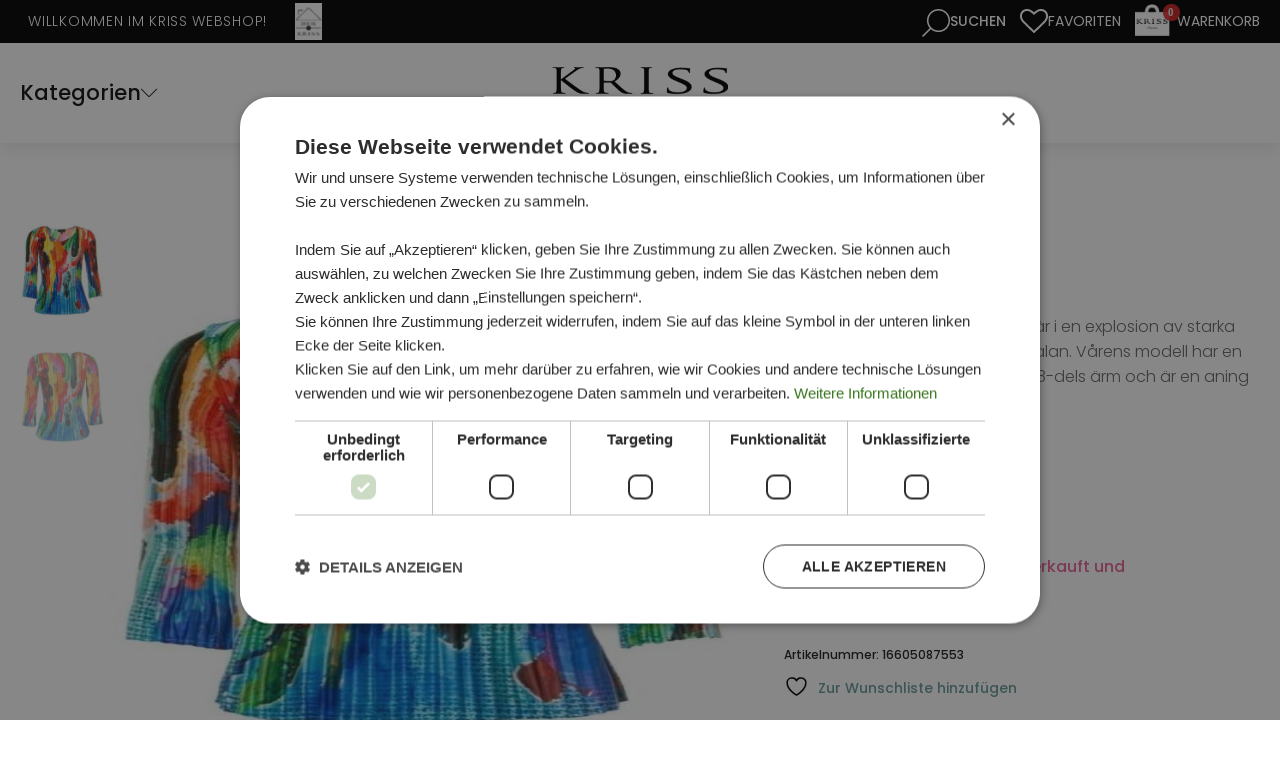

--- FILE ---
content_type: text/html; charset=UTF-8
request_url: https://www.kriss.de/produkt/topp-dravite/
body_size: 36350
content:
<!DOCTYPE html>
<html lang="de" >
<head>
<meta charset="UTF-8">
<script type="text/javascript">
/* <![CDATA[ */
var gform;gform||(document.addEventListener("gform_main_scripts_loaded",function(){gform.scriptsLoaded=!0}),document.addEventListener("gform/theme/scripts_loaded",function(){gform.themeScriptsLoaded=!0}),window.addEventListener("DOMContentLoaded",function(){gform.domLoaded=!0}),gform={domLoaded:!1,scriptsLoaded:!1,themeScriptsLoaded:!1,isFormEditor:()=>"function"==typeof InitializeEditor,callIfLoaded:function(o){return!(!gform.domLoaded||!gform.scriptsLoaded||!gform.themeScriptsLoaded&&!gform.isFormEditor()||(gform.isFormEditor()&&console.warn("The use of gform.initializeOnLoaded() is deprecated in the form editor context and will be removed in Gravity Forms 3.1."),o(),0))},initializeOnLoaded:function(o){gform.callIfLoaded(o)||(document.addEventListener("gform_main_scripts_loaded",()=>{gform.scriptsLoaded=!0,gform.callIfLoaded(o)}),document.addEventListener("gform/theme/scripts_loaded",()=>{gform.themeScriptsLoaded=!0,gform.callIfLoaded(o)}),window.addEventListener("DOMContentLoaded",()=>{gform.domLoaded=!0,gform.callIfLoaded(o)}))},hooks:{action:{},filter:{}},addAction:function(o,r,e,t){gform.addHook("action",o,r,e,t)},addFilter:function(o,r,e,t){gform.addHook("filter",o,r,e,t)},doAction:function(o){gform.doHook("action",o,arguments)},applyFilters:function(o){return gform.doHook("filter",o,arguments)},removeAction:function(o,r){gform.removeHook("action",o,r)},removeFilter:function(o,r,e){gform.removeHook("filter",o,r,e)},addHook:function(o,r,e,t,n){null==gform.hooks[o][r]&&(gform.hooks[o][r]=[]);var d=gform.hooks[o][r];null==n&&(n=r+"_"+d.length),gform.hooks[o][r].push({tag:n,callable:e,priority:t=null==t?10:t})},doHook:function(r,o,e){var t;if(e=Array.prototype.slice.call(e,1),null!=gform.hooks[r][o]&&((o=gform.hooks[r][o]).sort(function(o,r){return o.priority-r.priority}),o.forEach(function(o){"function"!=typeof(t=o.callable)&&(t=window[t]),"action"==r?t.apply(null,e):e[0]=t.apply(null,e)})),"filter"==r)return e[0]},removeHook:function(o,r,t,n){var e;null!=gform.hooks[o][r]&&(e=(e=gform.hooks[o][r]).filter(function(o,r,e){return!!(null!=n&&n!=o.tag||null!=t&&t!=o.priority)}),gform.hooks[o][r]=e)}});
/* ]]> */
</script>

<meta name="viewport" content="width=device-width, initial-scale=1.0">
<!-- WP_HEAD() START -->
				<script>document.documentElement.className = document.documentElement.className + ' yes-js js_active js'</script>
			<link rel="preload" as="style" href="https://fonts.googleapis.com/css?family=Poppins:100,200,300,400,500,600,700,800,900|Poppins:100,200,300,400,500,600,700,800,900|Poppins:100,200,300,400,500,600,700,800,900" >
<link rel="stylesheet" href="https://fonts.googleapis.com/css?family=Poppins:100,200,300,400,500,600,700,800,900|Poppins:100,200,300,400,500,600,700,800,900|Poppins:100,200,300,400,500,600,700,800,900">
<meta name='robots' content='index, follow, max-image-preview:large, max-snippet:-1, max-video-preview:-1' />
	<style>img:is([sizes="auto" i], [sizes^="auto," i]) { contain-intrinsic-size: 3000px 1500px }</style>
	<script type='text/javascript' charset='UTF-8' data-cs-platform='wordpress' src='https://cdn.cookie-script.com/s/41d7ae7adc2162bdc23760604b948448.js' id='cookie_script-js-with'></script>
<!-- Google Tag Manager for WordPress by gtm4wp.com -->
<script data-cfasync="false" data-pagespeed-no-defer>
	var gtm4wp_datalayer_name = "dataLayer";
	var dataLayer = dataLayer || [];
	const gtm4wp_use_sku_instead = false;
	const gtm4wp_currency = 'EUR';
	const gtm4wp_product_per_impression = 10;
	const gtm4wp_clear_ecommerce = false;
	const gtm4wp_datalayer_max_timeout = 2000;
</script>
<!-- End Google Tag Manager for WordPress by gtm4wp.com -->
	<!-- This site is optimized with the Yoast SEO plugin v26.2 - https://yoast.com/wordpress/plugins/seo/ -->
	<title>TOPP DRAVITE - KRISS Sweden - Mode online kriss.de</title>
	<meta name="description" content="Kriss Sweden - TOPP DRAVITE - kriss.de" />
	<link rel="canonical" href="https://www.kriss.de/produkt/topp-dravite/" />
	<meta property="og:locale" content="de_DE" />
	<meta property="og:type" content="article" />
	<meta property="og:title" content="TOPP DRAVITE - KRISS Sweden - Mode online kriss.de" />
	<meta property="og:description" content="Kriss Sweden - TOPP DRAVITE - kriss.de" />
	<meta property="og:url" content="https://www.kriss.de/produkt/topp-dravite/" />
	<meta property="og:site_name" content="KRISS Sweden" />
	<meta property="article:publisher" content="https://www.facebook.com/KrissSweden/" />
	<meta property="article:modified_time" content="2020-03-25T08:25:49+00:00" />
	<meta property="og:image" content="https://www.kriss.de/wp-content/uploads/2017/02/166050-875_1.jpg" />
	<meta property="og:image:width" content="600" />
	<meta property="og:image:height" content="900" />
	<meta property="og:image:type" content="image/jpeg" />
	<meta name="twitter:card" content="summary_large_image" />
	<script type="application/ld+json" class="yoast-schema-graph">{"@context":"https://schema.org","@graph":[{"@type":"WebPage","@id":"https://www.kriss.de/produkt/topp-dravite/","url":"https://www.kriss.de/produkt/topp-dravite/","name":"TOPP DRAVITE - KRISS Sweden - Mode online kriss.de","isPartOf":{"@id":"https://www.kriss.de/#website"},"primaryImageOfPage":{"@id":"https://www.kriss.de/produkt/topp-dravite/#primaryimage"},"image":{"@id":"https://www.kriss.de/produkt/topp-dravite/#primaryimage"},"thumbnailUrl":"https://www.kriss.de/wp-content/uploads/2017/02/166050-875_1.jpg","datePublished":"2017-02-26T14:52:35+00:00","dateModified":"2020-03-25T08:25:49+00:00","description":"Kriss Sweden - TOPP DRAVITE - kriss.de","breadcrumb":{"@id":"https://www.kriss.de/produkt/topp-dravite/#breadcrumb"},"inLanguage":"de","potentialAction":[{"@type":"ReadAction","target":["https://www.kriss.de/produkt/topp-dravite/"]}]},{"@type":"ImageObject","inLanguage":"de","@id":"https://www.kriss.de/produkt/topp-dravite/#primaryimage","url":"https://www.kriss.de/wp-content/uploads/2017/02/166050-875_1.jpg","contentUrl":"https://www.kriss.de/wp-content/uploads/2017/02/166050-875_1.jpg","width":600,"height":900},{"@type":"BreadcrumbList","@id":"https://www.kriss.de/produkt/topp-dravite/#breadcrumb","itemListElement":[{"@type":"ListItem","position":1,"name":"Hem","item":"https://www.kriss.de/"},{"@type":"ListItem","position":2,"name":"SHOP","item":"https://www.kriss.de/shop/"},{"@type":"ListItem","position":3,"name":"TOPP DRAVITE"}]},{"@type":"WebSite","@id":"https://www.kriss.de/#website","url":"https://www.kriss.de/","name":"KRISS Sweden","description":"Swedishe Design für die moderne Frau - Onlineshop","publisher":{"@id":"https://www.kriss.de/#organization"},"potentialAction":[{"@type":"SearchAction","target":{"@type":"EntryPoint","urlTemplate":"https://www.kriss.de/?s={search_term_string}"},"query-input":{"@type":"PropertyValueSpecification","valueRequired":true,"valueName":"search_term_string"}}],"inLanguage":"de"},{"@type":"Organization","@id":"https://www.kriss.de/#organization","name":"Kriss Sweden","url":"https://www.kriss.de/","logo":{"@type":"ImageObject","inLanguage":"de","@id":"https://www.kriss.de/#/schema/logo/image/","url":"https://www.kriss.de/wp-content/uploads/2016/11/Kriss-logo.png","contentUrl":"https://www.kriss.de/wp-content/uploads/2016/11/Kriss-logo.png","width":270,"height":92,"caption":"Kriss Sweden"},"image":{"@id":"https://www.kriss.de/#/schema/logo/image/"},"sameAs":["https://www.facebook.com/KrissSweden/","https://www.instagram.com/krisssweden/","https://www.pinterest.se/krisssweden/"]}]}</script>
	<!-- / Yoast SEO plugin. -->


<link rel='dns-prefetch' href='//capi-automation.s3.us-east-2.amazonaws.com' />
<link rel="alternate" type="application/rss+xml" title="KRISS Sweden &raquo; TOPP DRAVITE-Kommentar-Feed" href="https://www.kriss.de/produkt/topp-dravite/feed/" />
<link rel='stylesheet' id='font-awesome-css' href='https://www.kriss.de/wp-content/plugins/terms-and-conditions-popup-for-woocommerce/berocket/assets/css/font-awesome.min.css?ver=6.8.3' type='text/css' media='all' />
<style id='font-awesome-inline-css' type='text/css'>
[data-font="FontAwesome"]:before {font-family: 'FontAwesome' !important;content: attr(data-icon) !important;speak: none !important;font-weight: normal !important;font-variant: normal !important;text-transform: none !important;line-height: 1 !important;font-style: normal !important;-webkit-font-smoothing: antialiased !important;-moz-osx-font-smoothing: grayscale !important;}
</style>
<link rel='stylesheet' id='sbi_styles-css' href='https://www.kriss.de/wp-content/plugins/instagram-feed/css/sbi-styles.min.css?ver=6.9.1' type='text/css' media='all' />
<link rel='stylesheet' id='wp-block-library-css' href='https://www.kriss.de/wp-includes/css/dist/block-library/style.min.css?ver=6.8.3' type='text/css' media='all' />
<style id='classic-theme-styles-inline-css' type='text/css'>
/*! This file is auto-generated */
.wp-block-button__link{color:#fff;background-color:#32373c;border-radius:9999px;box-shadow:none;text-decoration:none;padding:calc(.667em + 2px) calc(1.333em + 2px);font-size:1.125em}.wp-block-file__button{background:#32373c;color:#fff;text-decoration:none}
</style>
<link rel='stylesheet' id='jquery-selectBox-css' href='https://www.kriss.de/wp-content/plugins/yith-woocommerce-wishlist/assets/css/jquery.selectBox.css?ver=1.2.0' type='text/css' media='all' />
<link rel='stylesheet' id='woocommerce_prettyPhoto_css-css' href='//www.kriss.de/wp-content/plugins/woocommerce/assets/css/prettyPhoto.css?ver=3.1.6' type='text/css' media='all' />
<link rel='stylesheet' id='yith-wcwl-main-css' href='https://www.kriss.de/wp-content/plugins/yith-woocommerce-wishlist/assets/css/style.css?ver=4.10.0' type='text/css' media='all' />
<style id='yith-wcwl-main-inline-css' type='text/css'>
 :root { --rounded-corners-radius: 16px; --add-to-cart-rounded-corners-radius: 16px; --feedback-duration: 3s } 
 :root { --rounded-corners-radius: 16px; --add-to-cart-rounded-corners-radius: 16px; --feedback-duration: 3s } 
</style>
<style id='global-styles-inline-css' type='text/css'>
:root{--wp--preset--aspect-ratio--square: 1;--wp--preset--aspect-ratio--4-3: 4/3;--wp--preset--aspect-ratio--3-4: 3/4;--wp--preset--aspect-ratio--3-2: 3/2;--wp--preset--aspect-ratio--2-3: 2/3;--wp--preset--aspect-ratio--16-9: 16/9;--wp--preset--aspect-ratio--9-16: 9/16;--wp--preset--color--black: #000000;--wp--preset--color--cyan-bluish-gray: #abb8c3;--wp--preset--color--white: #ffffff;--wp--preset--color--pale-pink: #f78da7;--wp--preset--color--vivid-red: #cf2e2e;--wp--preset--color--luminous-vivid-orange: #ff6900;--wp--preset--color--luminous-vivid-amber: #fcb900;--wp--preset--color--light-green-cyan: #7bdcb5;--wp--preset--color--vivid-green-cyan: #00d084;--wp--preset--color--pale-cyan-blue: #8ed1fc;--wp--preset--color--vivid-cyan-blue: #0693e3;--wp--preset--color--vivid-purple: #9b51e0;--wp--preset--gradient--vivid-cyan-blue-to-vivid-purple: linear-gradient(135deg,rgba(6,147,227,1) 0%,rgb(155,81,224) 100%);--wp--preset--gradient--light-green-cyan-to-vivid-green-cyan: linear-gradient(135deg,rgb(122,220,180) 0%,rgb(0,208,130) 100%);--wp--preset--gradient--luminous-vivid-amber-to-luminous-vivid-orange: linear-gradient(135deg,rgba(252,185,0,1) 0%,rgba(255,105,0,1) 100%);--wp--preset--gradient--luminous-vivid-orange-to-vivid-red: linear-gradient(135deg,rgba(255,105,0,1) 0%,rgb(207,46,46) 100%);--wp--preset--gradient--very-light-gray-to-cyan-bluish-gray: linear-gradient(135deg,rgb(238,238,238) 0%,rgb(169,184,195) 100%);--wp--preset--gradient--cool-to-warm-spectrum: linear-gradient(135deg,rgb(74,234,220) 0%,rgb(151,120,209) 20%,rgb(207,42,186) 40%,rgb(238,44,130) 60%,rgb(251,105,98) 80%,rgb(254,248,76) 100%);--wp--preset--gradient--blush-light-purple: linear-gradient(135deg,rgb(255,206,236) 0%,rgb(152,150,240) 100%);--wp--preset--gradient--blush-bordeaux: linear-gradient(135deg,rgb(254,205,165) 0%,rgb(254,45,45) 50%,rgb(107,0,62) 100%);--wp--preset--gradient--luminous-dusk: linear-gradient(135deg,rgb(255,203,112) 0%,rgb(199,81,192) 50%,rgb(65,88,208) 100%);--wp--preset--gradient--pale-ocean: linear-gradient(135deg,rgb(255,245,203) 0%,rgb(182,227,212) 50%,rgb(51,167,181) 100%);--wp--preset--gradient--electric-grass: linear-gradient(135deg,rgb(202,248,128) 0%,rgb(113,206,126) 100%);--wp--preset--gradient--midnight: linear-gradient(135deg,rgb(2,3,129) 0%,rgb(40,116,252) 100%);--wp--preset--font-size--small: 13px;--wp--preset--font-size--medium: 20px;--wp--preset--font-size--large: 36px;--wp--preset--font-size--x-large: 42px;--wp--preset--spacing--20: 0.44rem;--wp--preset--spacing--30: 0.67rem;--wp--preset--spacing--40: 1rem;--wp--preset--spacing--50: 1.5rem;--wp--preset--spacing--60: 2.25rem;--wp--preset--spacing--70: 3.38rem;--wp--preset--spacing--80: 5.06rem;--wp--preset--shadow--natural: 6px 6px 9px rgba(0, 0, 0, 0.2);--wp--preset--shadow--deep: 12px 12px 50px rgba(0, 0, 0, 0.4);--wp--preset--shadow--sharp: 6px 6px 0px rgba(0, 0, 0, 0.2);--wp--preset--shadow--outlined: 6px 6px 0px -3px rgba(255, 255, 255, 1), 6px 6px rgba(0, 0, 0, 1);--wp--preset--shadow--crisp: 6px 6px 0px rgba(0, 0, 0, 1);}:where(.is-layout-flex){gap: 0.5em;}:where(.is-layout-grid){gap: 0.5em;}body .is-layout-flex{display: flex;}.is-layout-flex{flex-wrap: wrap;align-items: center;}.is-layout-flex > :is(*, div){margin: 0;}body .is-layout-grid{display: grid;}.is-layout-grid > :is(*, div){margin: 0;}:where(.wp-block-columns.is-layout-flex){gap: 2em;}:where(.wp-block-columns.is-layout-grid){gap: 2em;}:where(.wp-block-post-template.is-layout-flex){gap: 1.25em;}:where(.wp-block-post-template.is-layout-grid){gap: 1.25em;}.has-black-color{color: var(--wp--preset--color--black) !important;}.has-cyan-bluish-gray-color{color: var(--wp--preset--color--cyan-bluish-gray) !important;}.has-white-color{color: var(--wp--preset--color--white) !important;}.has-pale-pink-color{color: var(--wp--preset--color--pale-pink) !important;}.has-vivid-red-color{color: var(--wp--preset--color--vivid-red) !important;}.has-luminous-vivid-orange-color{color: var(--wp--preset--color--luminous-vivid-orange) !important;}.has-luminous-vivid-amber-color{color: var(--wp--preset--color--luminous-vivid-amber) !important;}.has-light-green-cyan-color{color: var(--wp--preset--color--light-green-cyan) !important;}.has-vivid-green-cyan-color{color: var(--wp--preset--color--vivid-green-cyan) !important;}.has-pale-cyan-blue-color{color: var(--wp--preset--color--pale-cyan-blue) !important;}.has-vivid-cyan-blue-color{color: var(--wp--preset--color--vivid-cyan-blue) !important;}.has-vivid-purple-color{color: var(--wp--preset--color--vivid-purple) !important;}.has-black-background-color{background-color: var(--wp--preset--color--black) !important;}.has-cyan-bluish-gray-background-color{background-color: var(--wp--preset--color--cyan-bluish-gray) !important;}.has-white-background-color{background-color: var(--wp--preset--color--white) !important;}.has-pale-pink-background-color{background-color: var(--wp--preset--color--pale-pink) !important;}.has-vivid-red-background-color{background-color: var(--wp--preset--color--vivid-red) !important;}.has-luminous-vivid-orange-background-color{background-color: var(--wp--preset--color--luminous-vivid-orange) !important;}.has-luminous-vivid-amber-background-color{background-color: var(--wp--preset--color--luminous-vivid-amber) !important;}.has-light-green-cyan-background-color{background-color: var(--wp--preset--color--light-green-cyan) !important;}.has-vivid-green-cyan-background-color{background-color: var(--wp--preset--color--vivid-green-cyan) !important;}.has-pale-cyan-blue-background-color{background-color: var(--wp--preset--color--pale-cyan-blue) !important;}.has-vivid-cyan-blue-background-color{background-color: var(--wp--preset--color--vivid-cyan-blue) !important;}.has-vivid-purple-background-color{background-color: var(--wp--preset--color--vivid-purple) !important;}.has-black-border-color{border-color: var(--wp--preset--color--black) !important;}.has-cyan-bluish-gray-border-color{border-color: var(--wp--preset--color--cyan-bluish-gray) !important;}.has-white-border-color{border-color: var(--wp--preset--color--white) !important;}.has-pale-pink-border-color{border-color: var(--wp--preset--color--pale-pink) !important;}.has-vivid-red-border-color{border-color: var(--wp--preset--color--vivid-red) !important;}.has-luminous-vivid-orange-border-color{border-color: var(--wp--preset--color--luminous-vivid-orange) !important;}.has-luminous-vivid-amber-border-color{border-color: var(--wp--preset--color--luminous-vivid-amber) !important;}.has-light-green-cyan-border-color{border-color: var(--wp--preset--color--light-green-cyan) !important;}.has-vivid-green-cyan-border-color{border-color: var(--wp--preset--color--vivid-green-cyan) !important;}.has-pale-cyan-blue-border-color{border-color: var(--wp--preset--color--pale-cyan-blue) !important;}.has-vivid-cyan-blue-border-color{border-color: var(--wp--preset--color--vivid-cyan-blue) !important;}.has-vivid-purple-border-color{border-color: var(--wp--preset--color--vivid-purple) !important;}.has-vivid-cyan-blue-to-vivid-purple-gradient-background{background: var(--wp--preset--gradient--vivid-cyan-blue-to-vivid-purple) !important;}.has-light-green-cyan-to-vivid-green-cyan-gradient-background{background: var(--wp--preset--gradient--light-green-cyan-to-vivid-green-cyan) !important;}.has-luminous-vivid-amber-to-luminous-vivid-orange-gradient-background{background: var(--wp--preset--gradient--luminous-vivid-amber-to-luminous-vivid-orange) !important;}.has-luminous-vivid-orange-to-vivid-red-gradient-background{background: var(--wp--preset--gradient--luminous-vivid-orange-to-vivid-red) !important;}.has-very-light-gray-to-cyan-bluish-gray-gradient-background{background: var(--wp--preset--gradient--very-light-gray-to-cyan-bluish-gray) !important;}.has-cool-to-warm-spectrum-gradient-background{background: var(--wp--preset--gradient--cool-to-warm-spectrum) !important;}.has-blush-light-purple-gradient-background{background: var(--wp--preset--gradient--blush-light-purple) !important;}.has-blush-bordeaux-gradient-background{background: var(--wp--preset--gradient--blush-bordeaux) !important;}.has-luminous-dusk-gradient-background{background: var(--wp--preset--gradient--luminous-dusk) !important;}.has-pale-ocean-gradient-background{background: var(--wp--preset--gradient--pale-ocean) !important;}.has-electric-grass-gradient-background{background: var(--wp--preset--gradient--electric-grass) !important;}.has-midnight-gradient-background{background: var(--wp--preset--gradient--midnight) !important;}.has-small-font-size{font-size: var(--wp--preset--font-size--small) !important;}.has-medium-font-size{font-size: var(--wp--preset--font-size--medium) !important;}.has-large-font-size{font-size: var(--wp--preset--font-size--large) !important;}.has-x-large-font-size{font-size: var(--wp--preset--font-size--x-large) !important;}
:where(.wp-block-post-template.is-layout-flex){gap: 1.25em;}:where(.wp-block-post-template.is-layout-grid){gap: 1.25em;}
:where(.wp-block-columns.is-layout-flex){gap: 2em;}:where(.wp-block-columns.is-layout-grid){gap: 2em;}
:root :where(.wp-block-pullquote){font-size: 1.5em;line-height: 1.6;}
</style>
<link rel='stylesheet' id='agile-store-locator-init-css' href='https://www.kriss.de/wp-content/plugins/agile-store-locator/public/css/init.css?ver=5.1.1' type='text/css' media='all' />
<link rel='stylesheet' id='mini-cart-css' href='https://www.kriss.de/wp-content/plugins/kriss-functions/assets/mini-cart.css?ver=6.8.3' type='text/css' media='all' />
<link rel='stylesheet' id='search-icon-css' href='https://www.kriss.de/wp-content/plugins/kriss-functions/assets/search-icon.css?ver=6.8.3' type='text/css' media='all' />
<link rel='stylesheet' id='theme-styles-css' href='https://www.kriss.de/wp-content/plugins/kriss-functions/assets/styles.css?6971580a3a34a&#038;ver=6.8.3' type='text/css' media='all' />
<link rel='stylesheet' id='featherlight-style-css' href='https://www.kriss.de/wp-content/plugins/kriss-functions/assets/featherlight/featherlight.min.css?ver=6.8.3' type='text/css' media='all' />
<link rel='stylesheet' id='kriss-single-product-css' href='https://www.kriss.de/wp-content/plugins/kriss-functions/assets/single-product.css?6971580a3a365&#038;ver=6.8.3' type='text/css' media='all' />
<link rel='stylesheet' id='photoswipe-css-css' href='https://www.kriss.de/wp-content/plugins/oxygen/component-framework/components/classes/gallery/photoswipe/photoswipe.css?ver=6.8.3' type='text/css' media='all' />
<link rel='stylesheet' id='photoswipe-default-skin-css-css' href='https://www.kriss.de/wp-content/plugins/oxygen/component-framework/components/classes/gallery/photoswipe/default-skin/default-skin.css?ver=6.8.3' type='text/css' media='all' />
<link rel='stylesheet' id='menu-image-css' href='https://www.kriss.de/wp-content/plugins/menu-image/includes/css/menu-image.css?ver=3.13' type='text/css' media='all' />
<link rel='stylesheet' id='dashicons-css' href='https://www.kriss.de/wp-includes/css/dashicons.min.css?ver=6.8.3' type='text/css' media='all' />
<style id='dashicons-inline-css' type='text/css'>
[data-font="Dashicons"]:before {font-family: 'Dashicons' !important;content: attr(data-icon) !important;speak: none !important;font-weight: normal !important;font-variant: normal !important;text-transform: none !important;line-height: 1 !important;font-style: normal !important;-webkit-font-smoothing: antialiased !important;-moz-osx-font-smoothing: grayscale !important;}
</style>
<link rel='stylesheet' id='oxygen-css' href='https://www.kriss.de/wp-content/plugins/oxygen/component-framework/oxygen.css?ver=4.9.1' type='text/css' media='all' />
<link rel='stylesheet' id='core-sss-css' href='https://www.kriss.de/wp-content/plugins/oxy-ninja/public/css/core-sss.min.css?ver=3.5.3' type='text/css' media='all' />
<link rel='stylesheet' id='widgetopts-styles-css' href='https://www.kriss.de/wp-content/plugins/widget-options/assets/css/widget-options.css?ver=4.1.3' type='text/css' media='all' />
<link rel='stylesheet' id='slick-css' href='https://www.kriss.de/wp-content/plugins/woo-product-slider-pro/assets/css/slick.css?ver=20170801' type='text/css' media='all' />
<link rel='stylesheet' id='wpsp-style-css' href='https://www.kriss.de/wp-content/plugins/woo-product-slider-pro/assets/css/style.css?ver=20170801' type='text/css' media='all' />
<link rel='stylesheet' id='pif-styles-css' href='https://www.kriss.de/wp-content/plugins/woocommerce-product-image-flipper/assets/css/style.css?ver=6.8.3' type='text/css' media='all' />
<link rel='stylesheet' id='photoswipe-css' href='https://www.kriss.de/wp-content/plugins/woocommerce/assets/css/photoswipe/photoswipe.min.css?ver=10.3.7' type='text/css' media='all' />
<link rel='stylesheet' id='photoswipe-default-skin-css' href='https://www.kriss.de/wp-content/plugins/woocommerce/assets/css/photoswipe/default-skin/default-skin.min.css?ver=10.3.7' type='text/css' media='all' />
<link rel='stylesheet' id='woocommerce-layout-css' href='https://www.kriss.de/wp-content/plugins/woocommerce/assets/css/woocommerce-layout.css?ver=10.3.7' type='text/css' media='all' />
<link rel='stylesheet' id='woocommerce-smallscreen-css' href='https://www.kriss.de/wp-content/plugins/woocommerce/assets/css/woocommerce-smallscreen.css?ver=10.3.7' type='text/css' media='only screen and (max-width: 768px)' />
<link rel='stylesheet' id='woocommerce-general-css' href='https://www.kriss.de/wp-content/plugins/woocommerce/assets/css/woocommerce.css?ver=10.3.7' type='text/css' media='all' />
<style id='woocommerce-inline-inline-css' type='text/css'>
.woocommerce form .form-row .required { visibility: visible; }
</style>
<link rel='stylesheet' id='splide-css' href='https://www.kriss.de/wp-content/plugins/oxy-ninja/public/css/splide.min.css?ver=4.0.14' type='text/css' media='all' />
<link rel='stylesheet' id='brands-styles-css' href='https://www.kriss.de/wp-content/plugins/woocommerce/assets/css/brands.css?ver=10.3.7' type='text/css' media='all' />
<link rel='stylesheet' id='dgwt-wcas-style-css' href='https://www.kriss.de/wp-content/plugins/ajax-search-for-woocommerce-premium/assets/css/style.min.css?ver=1.31.0' type='text/css' media='all' />
<link rel='stylesheet' id='woo_discount_pro_style-css' href='https://www.kriss.de/wp-content/plugins/woo-discount-rules-pro/Assets/Css/awdr_style.css?ver=2.6.1' type='text/css' media='all' />
<script type="text/javascript" src="https://www.kriss.de/wp-includes/js/jquery/jquery.min.js?ver=3.7.1" id="jquery-core-js"></script>
<script type="text/javascript" src="https://www.kriss.de/wp-content/plugins/woocommerce/assets/js/jquery-blockui/jquery.blockUI.min.js?ver=2.7.0-wc.10.3.7" id="wc-jquery-blockui-js" defer="defer" data-wp-strategy="defer"></script>
<script type="text/javascript" id="wc-add-to-cart-js-extra">
/* <![CDATA[ */
var wc_add_to_cart_params = {"ajax_url":"\/wp-admin\/admin-ajax.php","wc_ajax_url":"\/?wc-ajax=%%endpoint%%","i18n_view_cart":"Warenkorb anzeigen","cart_url":"https:\/\/www.kriss.de\/warenkorb\/","is_cart":"","cart_redirect_after_add":"no"};
/* ]]> */
</script>
<script type="text/javascript" src="https://www.kriss.de/wp-content/plugins/woocommerce/assets/js/frontend/add-to-cart.min.js?ver=10.3.7" id="wc-add-to-cart-js" defer="defer" data-wp-strategy="defer"></script>
<script type="text/javascript" src="https://www.kriss.de/wp-content/plugins/woocommerce/assets/js/zoom/jquery.zoom.min.js?ver=1.7.21-wc.10.3.7" id="wc-zoom-js" defer="defer" data-wp-strategy="defer"></script>
<script type="text/javascript" src="https://www.kriss.de/wp-content/plugins/woocommerce/assets/js/flexslider/jquery.flexslider.min.js?ver=2.7.2-wc.10.3.7" id="wc-flexslider-js" defer="defer" data-wp-strategy="defer"></script>
<script type="text/javascript" src="https://www.kriss.de/wp-content/plugins/woocommerce/assets/js/photoswipe/photoswipe.min.js?ver=4.1.1-wc.10.3.7" id="wc-photoswipe-js" defer="defer" data-wp-strategy="defer"></script>
<script type="text/javascript" src="https://www.kriss.de/wp-content/plugins/woocommerce/assets/js/photoswipe/photoswipe-ui-default.min.js?ver=4.1.1-wc.10.3.7" id="wc-photoswipe-ui-default-js" defer="defer" data-wp-strategy="defer"></script>
<script type="text/javascript" id="wc-single-product-js-extra">
/* <![CDATA[ */
var wc_single_product_params = {"i18n_required_rating_text":"Bitte w\u00e4hle eine Bewertung","i18n_rating_options":["1 von 5\u00a0Sternen","2 von 5\u00a0Sternen","3 von 5\u00a0Sternen","4 von 5\u00a0Sternen","5 von 5\u00a0Sternen"],"i18n_product_gallery_trigger_text":"Bildergalerie im Vollbildmodus anzeigen","review_rating_required":"yes","flexslider":{"rtl":false,"animation":"slide","smoothHeight":true,"directionNav":false,"controlNav":"thumbnails","slideshow":false,"animationSpeed":500,"animationLoop":false,"allowOneSlide":false,"touch":false},"zoom_enabled":"1","zoom_options":[],"photoswipe_enabled":"1","photoswipe_options":{"shareEl":false,"closeOnScroll":false,"history":false,"hideAnimationDuration":0,"showAnimationDuration":0},"flexslider_enabled":"1"};
/* ]]> */
</script>
<script type="text/javascript" src="https://www.kriss.de/wp-content/plugins/woocommerce/assets/js/frontend/single-product.min.js?ver=10.3.7" id="wc-single-product-js" defer="defer" data-wp-strategy="defer"></script>
<script type="text/javascript" src="https://www.kriss.de/wp-content/plugins/woocommerce/assets/js/js-cookie/js.cookie.min.js?ver=2.1.4-wc.10.3.7" id="wc-js-cookie-js" defer="defer" data-wp-strategy="defer"></script>
<script type="text/javascript" id="woocommerce-js-extra">
/* <![CDATA[ */
var woocommerce_params = {"ajax_url":"\/wp-admin\/admin-ajax.php","wc_ajax_url":"\/?wc-ajax=%%endpoint%%","i18n_password_show":"Passwort anzeigen","i18n_password_hide":"Passwort ausblenden"};
/* ]]> */
</script>
<script type="text/javascript" src="https://www.kriss.de/wp-content/plugins/woocommerce/assets/js/frontend/woocommerce.min.js?ver=10.3.7" id="woocommerce-js" defer="defer" data-wp-strategy="defer"></script>
<script type="text/javascript" src="https://www.kriss.de/wp-content/plugins/oxy-ninja/public/js/splide/splide.min.js?ver=4.0.14" id="splide-js"></script>
<script type="text/javascript" src="https://www.kriss.de/wp-content/plugins/oxy-ninja/public/js/splide/splide-extension-auto-scroll.min.js?ver=0.5.2" id="splide-autoscroll-js"></script>
<link rel="https://api.w.org/" href="https://www.kriss.de/wp-json/" /><link rel="alternate" title="JSON" type="application/json" href="https://www.kriss.de/wp-json/wp/v2/product/5237" /><link rel="EditURI" type="application/rsd+xml" title="RSD" href="https://www.kriss.de/xmlrpc.php?rsd" />
<meta name="generator" content="WordPress 6.8.3" />
<meta name="generator" content="WooCommerce 10.3.7" />
<link rel='shortlink' href='https://www.kriss.de/?p=5237' />
<link rel="alternate" title="oEmbed (JSON)" type="application/json+oembed" href="https://www.kriss.de/wp-json/oembed/1.0/embed?url=https%3A%2F%2Fwww.kriss.de%2Fprodukt%2Ftopp-dravite%2F" />
<link rel="alternate" title="oEmbed (XML)" type="text/xml+oembed" href="https://www.kriss.de/wp-json/oembed/1.0/embed?url=https%3A%2F%2Fwww.kriss.de%2Fprodukt%2Ftopp-dravite%2F&#038;format=xml" />
<style></style>
<!-- Google Tag Manager for WordPress by gtm4wp.com -->
<!-- GTM Container placement set to automatic -->
<script data-cfasync="false" data-pagespeed-no-defer type="text/javascript">
	var dataLayer_content = {"pagePostType":"product","pagePostType2":"single-product","pagePostAuthor":"Patrik","productRatingCounts":[],"productAverageRating":0,"productReviewCount":0,"productType":"variable","productIsVariable":1};
	dataLayer.push( dataLayer_content );
</script>
<script data-cfasync="false" data-pagespeed-no-defer type="text/javascript">
(function(w,d,s,l,i){w[l]=w[l]||[];w[l].push({'gtm.start':
new Date().getTime(),event:'gtm.js'});var f=d.getElementsByTagName(s)[0],
j=d.createElement(s),dl=l!='dataLayer'?'&l='+l:'';j.async=true;j.src=
'//www.googletagmanager.com/gtm.js?id='+i+dl;f.parentNode.insertBefore(j,f);
})(window,document,'script','dataLayer','GTM-W5CZ57MK');
</script>
<!-- End Google Tag Manager for WordPress by gtm4wp.com -->		<style>
			.dgwt-wcas-ico-magnifier,.dgwt-wcas-ico-magnifier-handler{max-width:20px}.dgwt-wcas-search-wrapp{max-width:600px}.dgwt-wcas-search-wrapp .dgwt-wcas-sf-wrapp input[type=search].dgwt-wcas-search-input,.dgwt-wcas-search-wrapp .dgwt-wcas-sf-wrapp input[type=search].dgwt-wcas-search-input:hover,.dgwt-wcas-search-wrapp .dgwt-wcas-sf-wrapp input[type=search].dgwt-wcas-search-input:focus{background-color:#fff}.dgwt-wcas-search-icon{color:#fff}.dgwt-wcas-search-icon path{fill:#fff}		</style>
			<noscript><style>.woocommerce-product-gallery{ opacity: 1 !important; }</style></noscript>
				<script  type="text/javascript">
				!function(f,b,e,v,n,t,s){if(f.fbq)return;n=f.fbq=function(){n.callMethod?
					n.callMethod.apply(n,arguments):n.queue.push(arguments)};if(!f._fbq)f._fbq=n;
					n.push=n;n.loaded=!0;n.version='2.0';n.queue=[];t=b.createElement(e);t.async=!0;
					t.src=v;s=b.getElementsByTagName(e)[0];s.parentNode.insertBefore(t,s)}(window,
					document,'script','https://connect.facebook.net/en_US/fbevents.js');
			</script>
			<!-- WooCommerce Facebook Integration Begin -->
			<script  type="text/javascript">

				fbq('init', '2206368836353103', {}, {
    "agent": "woocommerce_6-10.3.7-3.5.12"
});

				document.addEventListener( 'DOMContentLoaded', function() {
					// Insert placeholder for events injected when a product is added to the cart through AJAX.
					document.body.insertAdjacentHTML( 'beforeend', '<div class=\"wc-facebook-pixel-event-placeholder\"></div>' );
				}, false );

			</script>
			<!-- WooCommerce Facebook Integration End -->
			<meta name="google-site-verification" content="JsLJVkQLyGe1Zb3RysqjYA8vvM4dxIneLOdHLNcRllU" />		<style type="text/css" id="wp-custom-css">
			td.wdr_td_body_title,
td.wdr_td_body_discount{color: #aa1212}

.product_cat-sale .awdr_discount_bar{display:none;}		</style>
		<link rel='stylesheet' id='oxygen-cache-130245-css' href='//www.kriss.de/wp-content/uploads/oxygen/css/130245.css?cache=1765271241&#038;ver=6.8.3' type='text/css' media='all' />
<link rel='stylesheet' id='oxygen-cache-110044-css' href='//www.kriss.de/wp-content/uploads/oxygen/css/110044.css?cache=1763989248&#038;ver=6.8.3' type='text/css' media='all' />
<link rel='stylesheet' id='oxygen-universal-styles-css' href='//www.kriss.de/wp-content/uploads/oxygen/css/universal.css?cache=1768813187&#038;ver=6.8.3' type='text/css' media='all' />
<!-- END OF WP_HEAD() -->
</head>
<body class="wp-singular product-template-default single single-product postid-5237 wp-theme-oxygen-is-not-a-theme  wp-embed-responsive theme-oxygen-is-not-a-theme sp-easy-accordion-enabled oxygen-body woocommerce woocommerce-page woocommerce-no-js" >



<!-- GTM Container placement set to automatic -->
<!-- Google Tag Manager (noscript) -->
				<noscript><iframe src="https://www.googletagmanager.com/ns.html?id=GTM-W5CZ57MK" height="0" width="0" style="display:none;visibility:hidden" aria-hidden="true"></iframe></noscript>
<!-- End Google Tag Manager (noscript) -->


	
<!-- GTM Container placement set to automatic -->
<!-- Google Tag Manager (noscript) -->					<a id="link_text-485-130245" class="ct-link-text skip-link" href="#main-content" target="_self"  >Skip to main content</a><div id="div_block-106-77638" class="ct-div-block" ><div id="code_block-107-77638" class="ct-code-block" ></div><header id="_header-108-77638" class="oxy-header-wrapper oxy-sticky-header oxy-overlay-header oxy-header c-shadow c-header" ><div id="_header_row-343-77638" class="oxy-header-row" ><div class="oxy-header-container"><div id="_header_left-344-77638" class="oxy-header-left" ><div id="div_block-367-77638" class="ct-div-block" ><a id="link-433-77638" class="ct-link" href="https://www.kriss.de/kundenklub/"   ><div id="headline-345-77638" class="ct-headline">Willkommen im Kriss Webshop!</div></a><div id="div_block-372-77638" class="ct-div-block" ><a id="link-419-77638" class="ct-link" href="https://www.kriss.de/kundenklub/"   ><img  id="image-417-77638" alt="" src="https://www.kriss.de/wp-content/uploads/2024/01/house-of-kriss-26x36.png" class="ct-image" srcset="https://www.kriss.de/wp-content/uploads/2024/01/house-of-kriss-26x36.png 26w, https://www.kriss.de/wp-content/uploads/2024/01/house-of-kriss-17x24.png 17w" sizes="(max-width: 26px) 100vw, 26px" /></a><a id="link_button-346-77638" class="ct-link-button" href="https://ny.kriss.eu/kundklubb/"   >BLI MEDLEM</a><a id="link_button-347-77638" class="ct-link-button" href="https://ny.kriss.eu/mitt-konto/"   >Logga in</a></div></div></div><div id="_header_center-348-77638" class="oxy-header-center" ></div><div id="_header_right-349-77638" class="oxy-header-right" ><div id="div_block-357-77638" class="ct-div-block" ><div id="shortcode-350-77638" class="ct-shortcode" ><div class="sc-search-icon color-white">
    <div  class="dgwt-wcas-search-wrapp dgwt-wcas-is-detail-box dgwt-wcas-has-submit woocommerce dgwt-wcas-style-solaris js-dgwt-wcas-layout-icon dgwt-wcas-layout-icon js-dgwt-wcas-mobile-overlay-enabled">
							<svg class="dgwt-wcas-loader-circular dgwt-wcas-icon-preloader" viewBox="25 25 50 50">
					<circle class="dgwt-wcas-loader-circular-path" cx="50" cy="50" r="20" fill="none"
						 stroke-miterlimit="10"/>
				</svg>
						<a href="#"  class="dgwt-wcas-search-icon js-dgwt-wcas-search-icon-handler" aria-label="Open search bar">				<svg class="dgwt-wcas-ico-magnifier-handler" xmlns="http://www.w3.org/2000/svg"
					 xmlns:xlink="http://www.w3.org/1999/xlink" x="0px" y="0px"
					 viewBox="0 0 51.539 51.361" xml:space="preserve">
		             <path 						 d="M51.539,49.356L37.247,35.065c3.273-3.74,5.272-8.623,5.272-13.983c0-11.742-9.518-21.26-21.26-21.26 S0,9.339,0,21.082s9.518,21.26,21.26,21.26c5.361,0,10.244-1.999,13.983-5.272l14.292,14.292L51.539,49.356z M2.835,21.082 c0-10.176,8.249-18.425,18.425-18.425s18.425,8.249,18.425,18.425S31.436,39.507,21.26,39.507S2.835,31.258,2.835,21.082z"/>
				</svg>
				</a>
		<div class="dgwt-wcas-search-icon-arrow"></div>
		<form class="dgwt-wcas-search-form" role="search" action="https://www.kriss.de/" method="get">
		<div class="dgwt-wcas-sf-wrapp">
						<label class="screen-reader-text"
				   for="dgwt-wcas-search-input-1">Products search</label>

			<input id="dgwt-wcas-search-input-1"
				   type="search"
				   class="dgwt-wcas-search-input"
				   name="s"
				   value=""
				   placeholder="Suchen..."
				   autocomplete="off"
							/>
			<div class="dgwt-wcas-preloader"></div>

			<div class="dgwt-wcas-voice-search"></div>

							<button type="submit"
						aria-label="Search"
						class="dgwt-wcas-search-submit">				<svg class="dgwt-wcas-ico-magnifier" xmlns="http://www.w3.org/2000/svg"
					 xmlns:xlink="http://www.w3.org/1999/xlink" x="0px" y="0px"
					 viewBox="0 0 51.539 51.361" xml:space="preserve">
		             <path 						 d="M51.539,49.356L37.247,35.065c3.273-3.74,5.272-8.623,5.272-13.983c0-11.742-9.518-21.26-21.26-21.26 S0,9.339,0,21.082s9.518,21.26,21.26,21.26c5.361,0,10.244-1.999,13.983-5.272l14.292,14.292L51.539,49.356z M2.835,21.082 c0-10.176,8.249-18.425,18.425-18.425s18.425,8.249,18.425,18.425S31.436,39.507,21.26,39.507S2.835,31.258,2.835,21.082z"/>
				</svg>
				</button>
			
			<input type="hidden" name="post_type" value="product"/>
			<input type="hidden" name="dgwt_wcas" value="1"/>

			
					</div>
	</form>
</div>
    <!-- <button class="search-icon" type="button"><span>SUCHEN</span></button>
    <div class="search-form oxy-search-form">
        <form role="search" method="get" id="searchform" class="searchform" action="https://www.kriss.de/">
				<div>
					<label class="screen-reader-text" for="s">Suche nach:</label>
					<input type="text" value="" name="s" id="s" />
					<input type="submit" id="searchsubmit" value="Suchen" />
				</div>
			<input type="hidden" name="post_type" value="product"></form>        <button class="close-icon"></button>
    </div> -->
</div></div><a id="link-351-77638" class="ct-link" href="https://www.kriss.de/wishlist/"   ><div id="fancy_icon-352-77638" class="ct-fancy-icon" ><svg id="svg-fancy_icon-352-77638"><use xlink:href="#FontAwesomeicon-heart-o"></use></svg></div><div id="text_block-434-77638" class="ct-text-block" >FAVORITEN</div></a><div id="shortcode-353-77638" class="ct-shortcode" ><div class="krisskundklubb-wrapper">
    
    <div class="krisskundklubb-section-icons">
                                    <div class="widget_shopping_cart_content">
                            <div class="mini-cart-wrap">
            <a href="https://www.kriss.de/warenkorb/" class="basket-link">
				<span class="counter">
                    0 <span class="lbl">product</span>                </span>
                <span class="label">Warenkorb</span>
			</a>
            <div class="mini-cart-contents-wrap">
    

	<p class="woocommerce-mini-cart__empty-message">Es befinden sich keine Produkte im Warenkorb.</p>


            </div>
        </div>
                    </div>
                        </div>
</div>

</div></div></div></div></div><div id="_header_row-129-77638" class="oxy-header-row kriss-main-menu" ><div class="oxy-header-container"><div id="_header_left-130-77638" class="oxy-header-left" ><div id="div_block-445-130245" class="ct-div-block dropdown-menu" ><a id="link-448-130245" class="ct-link" href="#" target="_self"  ><div id="text_block-450-130245" class="ct-text-block" >Kategorien</div><div id="fancy_icon-451-130245" class="ct-fancy-icon" ><svg id="svg-fancy_icon-451-130245"><use xlink:href="#Lineariconsicon-chevron-down"></use></svg></div></a><div id="div_block-131-77638" class="ct-div-block submenu" ><div id="div_block-132-77638" class="ct-div-block c-padding-s" ><a id="link-133-77638" class="ct-link c-menu-link" href="https://www.kriss.de/neuheiten/"   ><div id="text_block-134-77638" class="ct-text-block " >Neuheiten</div></a></div><div id="div_block-436-110043" class="ct-div-block c-padding-s" ><a id="link-437-110043" class="ct-link c-menu-link" href="https://www.kriss.de/blusen/"   ><div id="text_block-438-110043" class="ct-text-block " >Blusen</div></a></div><div id="div_block-307-77638" class="ct-div-block c-padding-s" ><a id="link-308-77638" class="ct-link c-menu-link" href="https://www.kriss.de/tuniken/"   ><div id="text_block-309-77638" class="ct-text-block " >Tuniken</div></a></div><div id="div_block-310-77638" class="ct-div-block c-padding-s" ><a id="link-311-77638" class="ct-link c-menu-link" href="https://www.kriss.de/kleider/"   ><div id="text_block-312-77638" class="ct-text-block " >Kleider</div></a></div><div id="div_block-313-77638" class="ct-div-block c-padding-s" ><a id="link-314-77638" class="ct-link c-menu-link" href="https://www.kriss.de/rocke/"   ><div id="text_block-315-77638" class="ct-text-block " >Röcke</div></a></div><div id="div_block-316-77638" class="ct-div-block c-padding-s" ><a id="link-317-77638" class="ct-link c-menu-link" href="https://www.kriss.de/shirts-tops/"   ><div id="text_block-318-77638" class="ct-text-block " >Shirts und Tops</div></a></div><div id="div_block-373-77638" class="ct-div-block c-padding-s" ><a id="link-374-77638" class="ct-link c-menu-link" href="https://www.kriss.de/hosen/"   ><div id="text_block-375-77638" class="ct-text-block " >Hosen</div></a></div><div id="div_block-323-77638" class="ct-div-block c-padding-s" ><a id="link-324-77638" class="ct-link c-menu-link" href="https://www.kriss.de/jacken/"   ><div id="text_block-325-77638" class="ct-text-block " >Jacken</div></a></div><div id="div_block-326-77638" class="ct-div-block c-padding-s" ><a id="link-327-77638" class="ct-link c-menu-link" href="https://www.kriss.de/strick/"   ><div id="text_block-328-77638" class="ct-text-block " >Strick</div></a></div><div id="div_block-329-77638" class="ct-div-block c-padding-s" ><a id="link-330-77638" class="ct-link c-menu-link" href="https://www.kriss.de/mantel/"   ><div id="text_block-331-77638" class="ct-text-block " >Mäntel</div></a></div><div id="div_block-332-77638" class="ct-div-block c-padding-s" ><a id="link-333-77638" class="ct-link c-menu-link" href="https://www.kriss.de/accessoires/"   ><div id="text_block-334-77638" class="ct-text-block " >Accessoires</div></a></div><div id="div_block-442-110043" class="ct-div-block c-padding-s" ><a id="link-443-110043" class="ct-link c-menu-link" href="/klassiker/"   ><div id="text_block-444-110043" class="ct-text-block " >Klassiker</div></a></div><div id="div_block-339-77638" class="ct-div-block c-padding-s" ><a id="link-340-77638" class="ct-link c-menu-link" href="https://www.kriss.de/sale/"   ><div id="text_block-341-77638" class="ct-text-block " >Sale</div></a></div></div></div></div><div id="_header_center-193-77638" class="oxy-header-center" ><a id="link-194-77638" class="ct-link" href="https://kriss.de/"   ><img  id="image-195-77638" alt="Kriss Sweden - Damkläder" src="https://www.kriss.de/wp-content/uploads/2016/11/Kriss-logo.png" class="ct-image c-logo" srcset="https://www.kriss.de/wp-content/uploads/2016/11/Kriss-logo.png 270w, https://www.kriss.de/wp-content/uploads/2016/11/Kriss-logo-224x76.png 224w, https://www.kriss.de/wp-content/uploads/2016/11/Kriss-logo-24x8.png 24w, https://www.kriss.de/wp-content/uploads/2016/11/Kriss-logo-36x12.png 36w, https://www.kriss.de/wp-content/uploads/2016/11/Kriss-logo-48x16.png 48w, https://www.kriss.de/wp-content/uploads/2016/11/Kriss-logo-247x84.png 247w, https://www.kriss.de/wp-content/uploads/2016/11/Kriss-logo-88x30.png 88w" sizes="(max-width: 270px) 100vw, 270px" /></a></div><div id="_header_right-196-77638" class="oxy-header-right" ><div id="div_block-197-77638" class="ct-div-block c-menu" ><div id="div_block-198-77638" class="ct-div-block c-padding-s" ><a id="link-199-77638" class="ct-link c-menu-link" href="https://www.kriss.de/"   ><div id="text_block-200-77638" class="ct-text-block " >Heim</div></a></div><div id="div_block-439-110043" class="ct-div-block c-padding-s" ><a id="link-440-110043" class="ct-link c-menu-link" href="https://www.kriss.de/neuheiten/"   ><div id="text_block-441-110043" class="ct-text-block " >Neuheiten</div></a></div><div id="div_block-383-77638" class="ct-div-block c-padding-s" ><a id="link-384-77638" class="ct-link c-menu-link" href="https://www.kriss.de/blusen/"   ><div id="text_block-385-77638" class="ct-text-block " >Blusen</div></a></div><div id="div_block-394-77638" class="ct-div-block c-padding-s" ><a id="link-395-77638" class="ct-link c-menu-link" href="https://www.kriss.de/tuniken/"   ><div id="text_block-396-77638" class="ct-text-block " >Tuniken</div></a></div><div id="div_block-398-77638" class="ct-div-block c-padding-s" ><a id="link-399-77638" class="ct-link c-menu-link" href="https://www.kriss.de/kleider/"   ><div id="text_block-400-77638" class="ct-text-block " >Kleider</div></a></div><div id="div_block-402-77638" class="ct-div-block c-padding-s" ><a id="link-403-77638" class="ct-link c-menu-link" href="https://www.kriss.de/rocke/"   ><div id="text_block-404-77638" class="ct-text-block " >Röcke</div></a></div><div id="div_block-406-77638" class="ct-div-block c-padding-s" ><a id="link-407-77638" class="ct-link c-menu-link" href="https://www.kriss.de/shirts-tops/"   ><div id="text_block-408-77638" class="ct-text-block " >Shirts und Tops</div></a></div><div id="div_block-452-130245" class="ct-div-block c-padding-s" ><a id="link-453-130245" class="ct-link c-menu-link" href="https://www.kriss.de/hosen/"   ><div id="text_block-454-130245" class="ct-text-block " >Hosen</div></a></div><div id="div_block-455-130245" class="ct-div-block c-padding-s" ><a id="link-456-130245" class="ct-link c-menu-link" href="https://www.kriss.de/jacken/"   ><div id="text_block-457-130245" class="ct-text-block " >Jacken</div></a></div><div id="div_block-458-130245" class="ct-div-block c-padding-s" ><a id="link-459-130245" class="ct-link c-menu-link" href="https://www.kriss.de/strick/"   ><div id="text_block-460-130245" class="ct-text-block " >Strick</div></a></div><div id="div_block-461-130245" class="ct-div-block c-padding-s" ><a id="link-462-130245" class="ct-link c-menu-link" href="https://www.kriss.de/mantel/"   ><div id="text_block-463-130245" class="ct-text-block " >Mäntel</div></a></div><div id="div_block-464-130245" class="ct-div-block c-padding-s" ><a id="link-465-130245" class="ct-link c-menu-link" href="https://www.kriss.de/accessoires/"   ><div id="text_block-466-130245" class="ct-text-block " >Accessoires</div></a></div><div id="div_block-475-130245" class="ct-div-block c-padding-s" ><a id="link-476-130245" class="ct-link c-menu-link" href="/klassiker/"   ><div id="text_block-477-130245" class="ct-text-block " >Klassiker</div></a></div><div id="div_block-467-130245" class="ct-div-block c-padding-s" ><a id="link-468-130245" class="ct-link c-menu-link" href="https://www.kriss.de/sale/"   ><div id="text_block-469-130245" class="ct-text-block " >Sale</div></a></div></div><div id="code_block-306-77638" class="ct-code-block c-header-mobile-toggle" ><button class="c-hamburger" id="c-hamburger-1" aria-label="Toggle Mobile Menu">
  <span class="c-line"></span>
  <span class="c-line"></span>
  <span class="c-line"></span>
</button></div></div></div></div></header>
				<script type="text/javascript">
			jQuery(document).ready(function() {
				var selector = "#_header-108-77638",
					scrollval = parseInt("300");
				if (!scrollval || scrollval < 1) {
										if (jQuery(window).width() >= 992){
											jQuery("body").css("margin-top", jQuery(selector).outerHeight());
						jQuery(selector).addClass("oxy-sticky-header-active");
										}
									}
				else {
					var scrollTopOld = 0;
					jQuery(window).scroll(function() {
						if (!jQuery('body').hasClass('oxy-nav-menu-prevent-overflow')) {
							if (jQuery(this).scrollTop() > scrollval 
																) {
								if (
																		jQuery(window).width() >= 992 && 
																		!jQuery(selector).hasClass("oxy-sticky-header-active")) {
									if (jQuery(selector).css('position')!='absolute') {
										jQuery("body").css("margin-top", jQuery(selector).outerHeight());
									}
									jQuery(selector)
										.addClass("oxy-sticky-header-active")
																			.addClass("oxy-sticky-header-fade-in");
																	}
							}
							else {
								jQuery(selector)
									.removeClass("oxy-sticky-header-fade-in")
									.removeClass("oxy-sticky-header-active");
								if (jQuery(selector).css('position')!='absolute') {
									jQuery("body").css("margin-top", "");
								}
							}
							scrollTopOld = jQuery(this).scrollTop();
						}
					})
				}
			});
		</script></div><div id="main-content" class="ct-div-block" ><div id="sr-updates" class="ct-div-block sr-only"  aria-live="polite" aria-atomic="true"></div>
		<div id="-product-builder-26-77643" class="oxy-product-builder oxy-woo-element" >
            <div id="product-5237" class="pif-has-gallery product type-product post-5237 status-publish first outofstock product_cat-shirts-und-tops has-post-thumbnail taxable shipping-taxable product-type-variable">

                <div class="woocommerce-notices-wrapper"></div>
                <div class='oxy-product-wrapper-inner oxy-inner-content'>
                    <div id="code_block-27-77643" class="ct-code-block" ><!--?php
    echo "hello world!";
?--></div><section id="section-28-77643" class=" ct-section wc-section-padding" ><div class="ct-section-inner-wrap"><div id="div_block-29-77643" class="ct-div-block c-columns-gap-xl c-columns-m-1 c-columns-3-2 c-margin-bottom-xl" ><div id="div_block-30-77643" class="ct-div-block c-center" ><div id="shortcode-93-77643" class="ct-shortcode" ><div class="kriss-product-gallery">
    <div class="gallery-images">
        <div class="stack">
                            <img src="https://www.kriss.de/wp-content/uploads/2017/02/166050-875_1-392x588.jpg" data-original-src="https://www.kriss.de/wp-content/uploads/2017/02/166050-875_1.jpg"  data-original-src-width="600" data-original-src-height="900" loading="lazy" decoding="async" alt="166050-875_1">
                            <img src="https://www.kriss.de/wp-content/uploads/2017/02/166050-875_2-392x588.jpg" data-original-src="https://www.kriss.de/wp-content/uploads/2017/02/166050-875_2.jpg"  data-original-src-width="600" data-original-src-height="900" loading="lazy" decoding="async" alt="166050-875_2">
                    </div>
    </div>

    <div class="gallery-thumbnails">
                    <img width="392" height="588" src="https://www.kriss.de/wp-content/uploads/2017/02/166050-875_1-392x588.jpg" class="active" alt="" decoding="async" loading="lazy" srcset="https://www.kriss.de/wp-content/uploads/2017/02/166050-875_1-392x588.jpg 392w, https://www.kriss.de/wp-content/uploads/2017/02/166050-875_1-200x300.jpg 200w, https://www.kriss.de/wp-content/uploads/2017/02/166050-875_1-414x621.jpg 414w, https://www.kriss.de/wp-content/uploads/2017/02/166050-875_1-16x24.jpg 16w, https://www.kriss.de/wp-content/uploads/2017/02/166050-875_1-24x36.jpg 24w, https://www.kriss.de/wp-content/uploads/2017/02/166050-875_1-32x48.jpg 32w, https://www.kriss.de/wp-content/uploads/2017/02/166050-875_1-247x371.jpg 247w, https://www.kriss.de/wp-content/uploads/2017/02/166050-875_1-510x765.jpg 510w, https://www.kriss.de/wp-content/uploads/2017/02/166050-875_1-224x335.jpg 224w, https://www.kriss.de/wp-content/uploads/2017/02/166050-875_1-88x131.jpg 88w, https://www.kriss.de/wp-content/uploads/2017/02/166050-875_1-480x720.jpg 480w, https://www.kriss.de/wp-content/uploads/2017/02/166050-875_1.jpg 600w" sizes="auto, (max-width: 392px) 100vw, 392px" />                    <img width="392" height="588" src="https://www.kriss.de/wp-content/uploads/2017/02/166050-875_2-392x588.jpg" class="attachment-large size-large" alt="" decoding="async" loading="lazy" srcset="https://www.kriss.de/wp-content/uploads/2017/02/166050-875_2-392x588.jpg 392w, https://www.kriss.de/wp-content/uploads/2017/02/166050-875_2-200x300.jpg 200w, https://www.kriss.de/wp-content/uploads/2017/02/166050-875_2-414x621.jpg 414w, https://www.kriss.de/wp-content/uploads/2017/02/166050-875_2-16x24.jpg 16w, https://www.kriss.de/wp-content/uploads/2017/02/166050-875_2-24x36.jpg 24w, https://www.kriss.de/wp-content/uploads/2017/02/166050-875_2-32x48.jpg 32w, https://www.kriss.de/wp-content/uploads/2017/02/166050-875_2-247x371.jpg 247w, https://www.kriss.de/wp-content/uploads/2017/02/166050-875_2-510x765.jpg 510w, https://www.kriss.de/wp-content/uploads/2017/02/166050-875_2-224x335.jpg 224w, https://www.kriss.de/wp-content/uploads/2017/02/166050-875_2-88x131.jpg 88w, https://www.kriss.de/wp-content/uploads/2017/02/166050-875_2-480x720.jpg 480w, https://www.kriss.de/wp-content/uploads/2017/02/166050-875_2.jpg 600w" sizes="auto, (max-width: 392px) 100vw, 392px" />            </div>
</div></div><div id="div_block-35-77643" class="ct-div-block wc-row-below-gallery" >
		<div id="-breadcrumb-36-77643" class="oxy-breadcrumb c-margin-bottom-s oxy-woo-element" ><nav class="woocommerce-breadcrumb" aria-label="Breadcrumb"><a href="https://www.kriss.de">Startseite</a>&nbsp;&#47;&nbsp;<a href="https://www.kriss.de/shop/shirts-und-tops/">Shirts und Tops</a>&nbsp;&#47;&nbsp;TOPP DRAVITE</nav></div>

		<div id="code_block-37-77643" class="ct-code-block c-margin-bottom-s" ><script type="text/javascript" src="https://platform-api.sharethis.com/js/sharethis.js#property=5f469c4c8137b900121ca10b&product=inline-share-buttons" async="async"></script>

<div class="sharethis-inline-share-buttons"></div></div></div></div><div id="div_block-38-77643" class="ct-div-block c-sticky c-left" >
		<div id="-product-rating-39-77643" class="oxy-product-rating  oxy-woo-element" ></div>

		<h1 id="headline-40-77643" class="ct-headline c-product-title c-margin-bottom-m"><span id="span-41-77643" class="ct-span" >TOPP DRAVITE</span></h1><div id="code_block-94-110044" class="ct-code-block" ></div><div id="div_block-42-77643" class="ct-div-block wc-price-container c-margin-bottom-m" >
		<div id="-product-price-43-77643" class="oxy-product-price c-margin-right-s wc-single-price oxy-woo-element" ><p class="price"></p>
</div>

		<div id="shortcode-44-77643" class="ct-shortcode " ></div></div><div id="text_block-45-77643" class="ct-text-block c-text-m c-text-dark c-margin-bottom-m" ><span id="span-46-77643" class="ct-span" ><p>Vår omtyckta plisserade topp, här i en explosion av starka och klara färger från hela färgskalan. Vårens modell har en lätt v-ringad halsringning och 7/8-dels ärm och är en aning insvängd i midjan. </p><p>Kvalitet: 100% polyester</p><p>Tvättråd: 30°</p></span></div><div id="div_block-47-77643" class="ct-div-block c-rounded c-columns-gap-l c-columns-m-1" ><div id="div_block-48-77643" class="ct-div-block " >
		<div id="-product-cart-button-49-77643" class="oxy-product-cart-button c-margin-bottom-m oxy-woo-element" >            <div class="awdr-bulk-customizable-table"> </div>
<form class="variations_form cart" action="https://www.kriss.de/produkt/topp-dravite/" method="post" enctype='multipart/form-data' data-product_id="5237" data-product_variations="[]">
	
			<p class="stock out-of-stock">Dieses Produkt ist derzeit ausverkauft und nicht verfügbar.</p>
	
	</form>

</div>

		
		<div id="-product-meta-92-77643" class="oxy-product-meta oxy-woo-element" ><div class="product_meta">

	
	
		<span class="sku_wrapper">Artikelnummer: <span class="sku">16605087553</span></span>

	
	
	
	
</div>
</div>

		<div id="shortcode-91-77643" class="ct-shortcode " >
<div
	class="yith-wcwl-add-to-wishlist add-to-wishlist-5237 yith-wcwl-add-to-wishlist--link-style yith-wcwl-add-to-wishlist--single wishlist-fragment on-first-load"
	data-fragment-ref="5237"
	data-fragment-options="{&quot;base_url&quot;:&quot;&quot;,&quot;product_id&quot;:5237,&quot;parent_product_id&quot;:0,&quot;product_type&quot;:&quot;variable&quot;,&quot;is_single&quot;:true,&quot;in_default_wishlist&quot;:false,&quot;show_view&quot;:true,&quot;browse_wishlist_text&quot;:&quot;Durchsuchen Sie die Wunschliste&quot;,&quot;already_in_wishslist_text&quot;:&quot;Das Produkt ist bereits in der Wunschliste!&quot;,&quot;product_added_text&quot;:&quot;Produkt hinzugef\u00fcgt!&quot;,&quot;available_multi_wishlist&quot;:false,&quot;disable_wishlist&quot;:false,&quot;show_count&quot;:false,&quot;ajax_loading&quot;:false,&quot;loop_position&quot;:false,&quot;item&quot;:&quot;add_to_wishlist&quot;}"
>
			
			<!-- ADD TO WISHLIST -->
			
<div class="yith-wcwl-add-button">
		<a
		href="?add_to_wishlist=5237&#038;_wpnonce=c4d8aeb82c"
		class="add_to_wishlist single_add_to_wishlist"
		data-product-id="5237"
		data-product-type="variable"
		data-original-product-id="0"
		data-title="Zur Wunschliste hinzufügen"
		rel="nofollow"
	>
		<svg id="yith-wcwl-icon-heart-outline" class="yith-wcwl-icon-svg" fill="none" stroke-width="1.5" stroke="currentColor" viewBox="0 0 24 24" xmlns="http://www.w3.org/2000/svg">
  <path stroke-linecap="round" stroke-linejoin="round" d="M21 8.25c0-2.485-2.099-4.5-4.688-4.5-1.935 0-3.597 1.126-4.312 2.733-.715-1.607-2.377-2.733-4.313-2.733C5.1 3.75 3 5.765 3 8.25c0 7.22 9 12 9 12s9-4.78 9-12Z"></path>
</svg>		<span>Zur Wunschliste hinzufügen</span>
	</a>
</div>

			<!-- COUNT TEXT -->
			
			</div>
</div></div><div id="div_block-51-77643" class="ct-div-block c-left" ><div id="div_block-52-77643" class="ct-div-block c-inline c-margin-bottom-m" ><img  id="image-53-77643" alt="" src="https://woocore.oxyninja.com/wp-content/uploads/2020/08/truck.svg" class="ct-image c-product-feature-img c-margin-right-m"/><div id="text_block-54-77643" class="ct-text-block c-text-dark c-text-s" >Free Delivery Worldwide!</div></div><div id="div_block-55-77643" class="ct-div-block c-inline c-margin-bottom-m" ><img  id="image-56-77643" alt="" src="https://woocore.oxyninja.com/wp-content/uploads/2020/08/shield.svg" class="ct-image c-product-feature-img c-margin-right-m"/><div id="text_block-57-77643" class="ct-text-block c-text-dark c-text-s" >365 Days Money Back Guarantee</div></div><div id="div_block-58-77643" class="ct-div-block c-inline" ><img  id="image-59-77643" alt="" src="https://woocore.oxyninja.com/wp-content/uploads/2020/08/gift.svg" class="ct-image c-product-feature-img c-margin-right-m"/><div id="text_block-60-77643" class="ct-text-block c-text-s c-text-dark" >Free Gift Included</div></div></div></div>
		<div id="-product-tabs-89-77643" class="oxy-product-tabs c-rounded single-product-tabs oxy-woo-element" >
	<div class="woocommerce-tabs wc-tabs-wrapper">
		<ul class="tabs wc-tabs" role="tablist">
							<li class="description_tab" id="tab-title-description" role="tab" aria-controls="tab-description">
					<a href="#tab-description">
						Beschreibung					</a>
				</li>
							<li class="desc_tab_tab" id="tab-title-desc_tab" role="tab" aria-controls="tab-desc_tab">
					<a href="#tab-desc_tab">
						Lieferung					</a>
				</li>
					</ul>
					<div class="woocommerce-Tabs-panel woocommerce-Tabs-panel--description panel entry-content wc-tab c-text-m c-text-dark" id="tab-description" role="tabpanel" aria-labelledby="tab-title-description">
				
	<h2 class="c-h2 c-heading-dark c-margin-bottom-m">Beschreibung</h2>

<p>Plisserad klassiker</p>
			</div>
					<div class="woocommerce-Tabs-panel woocommerce-Tabs-panel--desc_tab panel entry-content wc-tab c-text-m c-text-dark" id="tab-desc_tab" role="tabpanel" aria-labelledby="tab-title-desc_tab">
				<h2 class="c-h2 c-heading-dark c-margin-bottom-m">Lieferung</h2><p>Pakete werden normalerweise innerhalb von 1-4 Tagen versendet.<br/>
                Unter besonderen Umständen kann es etwas länger dauern.</p>			</div>
		
			</div>

</div>

		</div></div></div></section><section id="section-68-77643" class=" ct-section c-bg-light wc-section-padding c-left" ><div class="ct-section-inner-wrap"><h2 id="headline-69-77643" class="ct-headline c-h2 c-margin-bottom-m">DAS KÖNNTE IHNEN AUCH GEFALLEN</h2><div id="div_block-70-77643" class="ct-div-block c-divider c-margin-bottom-l" ></div>
		<div id="-oxyninja_slider-71-77643" class="oxy-oxyninja-slider " ><div class="splide"><div class="splide__track"><div id="code_block-95-110044" class="ct-code-block" ></div><div id="_dynamic_list-72-77643" class="oxy-dynamic-list "><div id="div_block-73-77643-1" class="ct-div-block " data-id="div_block-73-77643"><div id="div_block-74-77643-1" class="ct-div-block c-transition wc-archive-item-2 wc-flip-images" data-id="div_block-74-77643"><div id="div_block-75-77643-1" class="ct-div-block wc-archive-item-2-img c-margin-bottom-s" data-id="div_block-75-77643"><div id="div_block-76-77643-1" class="ct-div-block wc-badges" data-id="div_block-76-77643"><div id="shortcode-77-77643-1" class="ct-shortcode " data-id="shortcode-77-77643"><span class="wc-new-badge">Neu!</span></div><div id="shortcode-78-77643-1" class="ct-shortcode" data-id="shortcode-78-77643"></div></div><a id="link-79-77643-1" class="ct-link" href="https://www.kriss.de/produkt/topp-crissa-87/" data-id="link-79-77643"><img id="image-80-77643-1" alt="" src="https://www.kriss.de/wp-content/uploads/2026/01/01I512583_2-768x1152.jpg" class="ct-image " data-id="image-80-77643"><div id="shortcode-81-77643-1" class="ct-shortcode" data-id="shortcode-81-77643"></div></a><div id="code_block-82-77643-1" class="ct-code-block atc-code-block" data-id="code_block-82-77643"><p class="product woocommerce add_to_cart_inline " style=""><a href="https://www.kriss.de/produkt/topp-crissa-87/" aria-describedby="woocommerce_loop_add_to_cart_link_describedby_144573" data-quantity="1" class="button product_type_variable add_to_cart_button" data-product_id="144573" data-product_sku="01I512583" aria-label="W&auml;hle Optionen f&uuml;r &bdquo;Topp Crissa&ldquo;" rel="nofollow">Ausf&uuml;hrung w&auml;hlen</a>	<span id="woocommerce_loop_add_to_cart_link_describedby_144573" class="screen-reader-text">
		Dieses Produkt weist mehrere Varianten auf. Die Optionen k&ouml;nnen auf der Produktseite gew&auml;hlt werden	</span>
</p>
</div></div><div id="div_block-83-77643-1" class="ct-div-block c-transition wc-archive-item-2-content c-margin-bottom-s" data-id="div_block-83-77643"><div id="text_block-84-77643-1" class="ct-text-block c-text-s c-text-dark c-margin-bottom-xs" data-id="text_block-84-77643"><span id="span-85-77643-1" class="ct-span" data-id="span-85-77643"><a href="https://www.kriss.de/shop/f-s2026/" rel="tag">F/S2026</a>,<a href="https://www.kriss.de/shop/shirts-und-tops/" rel="tag">Shirts und Tops</a></span></div><a id="link_text-86-77643-1" class="ct-link-text c-transition wc-archive-item-2-title c-margin-bottom-xs" href="https://www.kriss.de/produkt/topp-crissa-87/" data-id="link_text-86-77643"><span id="span-87-77643-1" class="ct-span" data-id="span-87-77643">Topp Crissa</span></a>
		<div id="-product-price-88-77643-1" class="oxy-product-price c-transition wc-archive-item-2-price oxy-woo-element" data-id="-product-price-88-77643"><p class="price"><span class="woocommerce-Price-amount amount"><bdi>79,95&nbsp;<span class="woocommerce-Price-currencySymbol">&euro;</span></bdi></span></p>
</div>

		</div></div></div><div id="div_block-73-77643-2" class="ct-div-block " data-id="div_block-73-77643"><div id="div_block-74-77643-2" class="ct-div-block c-transition wc-archive-item-2 wc-flip-images" data-id="div_block-74-77643"><div id="div_block-75-77643-2" class="ct-div-block wc-archive-item-2-img c-margin-bottom-s" data-id="div_block-75-77643"><div id="div_block-76-77643-2" class="ct-div-block wc-badges" data-id="div_block-76-77643"><div id="shortcode-77-77643-2" class="ct-shortcode " data-id="shortcode-77-77643"><span class="wc-new-badge">Neu!</span></div><div id="shortcode-78-77643-2" class="ct-shortcode" data-id="shortcode-78-77643"></div></div><a id="link-79-77643-2" class="ct-link" href="https://www.kriss.de/produkt/topp-eleonora/" data-id="link-79-77643"><img id="image-80-77643-2" alt="" src="https://www.kriss.de/wp-content/uploads/2026/01/01I521745_1-768x1152.jpg" class="ct-image " data-id="image-80-77643"><div id="shortcode-81-77643-2" class="ct-shortcode" data-id="shortcode-81-77643"><img width="1707" height="2560" src="https://www.kriss.de/wp-content/uploads/2026/01/01I521745_2-scaled.jpg" class="wc-secondary-image attachment-woocommerce_thumbnail" alt="" decoding="async" loading="lazy" srcset="https://www.kriss.de/wp-content/uploads/2026/01/01I521745_2-scaled.jpg 1707w, https://www.kriss.de/wp-content/uploads/2026/01/01I521745_2-200x300.jpg 200w, https://www.kriss.de/wp-content/uploads/2026/01/01I521745_2-683x1024.jpg 683w, https://www.kriss.de/wp-content/uploads/2026/01/01I521745_2-768x1152.jpg 768w, https://www.kriss.de/wp-content/uploads/2026/01/01I521745_2-1024x1536.jpg 1024w, https://www.kriss.de/wp-content/uploads/2026/01/01I521745_2-1365x2048.jpg 1365w, https://www.kriss.de/wp-content/uploads/2026/01/01I521745_2-414x621.jpg 414w, https://www.kriss.de/wp-content/uploads/2026/01/01I521745_2-16x24.jpg 16w, https://www.kriss.de/wp-content/uploads/2026/01/01I521745_2-24x36.jpg 24w, https://www.kriss.de/wp-content/uploads/2026/01/01I521745_2-32x48.jpg 32w, https://www.kriss.de/wp-content/uploads/2026/01/01I521745_2-247x371.jpg 247w, https://www.kriss.de/wp-content/uploads/2026/01/01I521745_2-510x765.jpg 510w, https://www.kriss.de/wp-content/uploads/2026/01/01I521745_2-64x96.jpg 64w" sizes="auto, (max-width: 1707px) 100vw, 1707px"></div></a><div id="code_block-82-77643-2" class="ct-code-block atc-code-block" data-id="code_block-82-77643"><p class="product woocommerce add_to_cart_inline " style=""><a href="https://www.kriss.de/produkt/topp-eleonora/" aria-describedby="woocommerce_loop_add_to_cart_link_describedby_144596" data-quantity="1" class="button product_type_variable add_to_cart_button" data-product_id="144596" data-product_sku="01I521745" aria-label="W&auml;hle Optionen f&uuml;r &bdquo;Topp Eleonora&ldquo;" rel="nofollow">Ausf&uuml;hrung w&auml;hlen</a>	<span id="woocommerce_loop_add_to_cart_link_describedby_144596" class="screen-reader-text">
		Dieses Produkt weist mehrere Varianten auf. Die Optionen k&ouml;nnen auf der Produktseite gew&auml;hlt werden	</span>
</p>
</div></div><div id="div_block-83-77643-2" class="ct-div-block c-transition wc-archive-item-2-content c-margin-bottom-s" data-id="div_block-83-77643"><div id="text_block-84-77643-2" class="ct-text-block c-text-s c-text-dark c-margin-bottom-xs" data-id="text_block-84-77643"><span id="span-85-77643-2" class="ct-span" data-id="span-85-77643"><a href="https://www.kriss.de/shop/f-s2026/" rel="tag">F/S2026</a>,<a href="https://www.kriss.de/shop/shirts-und-tops/" rel="tag">Shirts und Tops</a></span></div><a id="link_text-86-77643-2" class="ct-link-text c-transition wc-archive-item-2-title c-margin-bottom-xs" href="https://www.kriss.de/produkt/topp-eleonora/" data-id="link_text-86-77643"><span id="span-87-77643-2" class="ct-span" data-id="span-87-77643">Topp Eleonora</span></a>
		<div id="-product-price-88-77643-2" class="oxy-product-price c-transition wc-archive-item-2-price oxy-woo-element" data-id="-product-price-88-77643"><p class="price"><span class="woocommerce-Price-amount amount"><bdi>69,95&nbsp;<span class="woocommerce-Price-currencySymbol">&euro;</span></bdi></span></p>
</div>

		</div></div></div><div id="div_block-73-77643-3" class="ct-div-block " data-id="div_block-73-77643"><div id="div_block-74-77643-3" class="ct-div-block c-transition wc-archive-item-2 wc-flip-images" data-id="div_block-74-77643"><div id="div_block-75-77643-3" class="ct-div-block wc-archive-item-2-img c-margin-bottom-s" data-id="div_block-75-77643"><div id="div_block-76-77643-3" class="ct-div-block wc-badges" data-id="div_block-76-77643"><div id="shortcode-77-77643-3" class="ct-shortcode " data-id="shortcode-77-77643"><span class="wc-new-badge">Neu!</span></div><div id="shortcode-78-77643-3" class="ct-shortcode" data-id="shortcode-78-77643"></div></div><a id="link-79-77643-3" class="ct-link" href="https://www.kriss.de/produkt/topp-britteny/" data-id="link-79-77643"><img id="image-80-77643-3" alt="" src="https://www.kriss.de/wp-content/uploads/2026/01/05I506298_2-768x1152.jpg" class="ct-image " data-id="image-80-77643"><div id="shortcode-81-77643-3" class="ct-shortcode" data-id="shortcode-81-77643"></div></a><div id="code_block-82-77643-3" class="ct-code-block atc-code-block" data-id="code_block-82-77643"><p class="product woocommerce add_to_cart_inline " style=""><a href="https://www.kriss.de/produkt/topp-britteny/" aria-describedby="woocommerce_loop_add_to_cart_link_describedby_144644" data-quantity="1" class="button product_type_variable" data-product_id="144644" data-product_sku="05I506298" aria-label="W&auml;hle Optionen f&uuml;r &bdquo;Topp Britteny&ldquo;" rel="nofollow">Weiterlesen</a>	<span id="woocommerce_loop_add_to_cart_link_describedby_144644" class="screen-reader-text">
			</span>
</p>
</div></div><div id="div_block-83-77643-3" class="ct-div-block c-transition wc-archive-item-2-content c-margin-bottom-s" data-id="div_block-83-77643"><div id="text_block-84-77643-3" class="ct-text-block c-text-s c-text-dark c-margin-bottom-xs" data-id="text_block-84-77643"><span id="span-85-77643-3" class="ct-span" data-id="span-85-77643"><a href="https://www.kriss.de/shop/f-s2026/" rel="tag">F/S2026</a>,<a href="https://www.kriss.de/shop/shirts-und-tops/" rel="tag">Shirts und Tops</a></span></div><a id="link_text-86-77643-3" class="ct-link-text c-transition wc-archive-item-2-title c-margin-bottom-xs" href="https://www.kriss.de/produkt/topp-britteny/" data-id="link_text-86-77643"><span id="span-87-77643-3" class="ct-span" data-id="span-87-77643">Topp Britteny</span></a>
		<div id="-product-price-88-77643-3" class="oxy-product-price c-transition wc-archive-item-2-price oxy-woo-element" data-id="-product-price-88-77643"><p class="price"><span class="woocommerce-Price-amount amount"><bdi>99,95&nbsp;<span class="woocommerce-Price-currencySymbol">&euro;</span></bdi></span></p>
</div>

		</div></div></div><div id="div_block-73-77643-4" class="ct-div-block " data-id="div_block-73-77643"><div id="div_block-74-77643-4" class="ct-div-block c-transition wc-archive-item-2 wc-flip-images" data-id="div_block-74-77643"><div id="div_block-75-77643-4" class="ct-div-block wc-archive-item-2-img c-margin-bottom-s" data-id="div_block-75-77643"><div id="div_block-76-77643-4" class="ct-div-block wc-badges" data-id="div_block-76-77643"><div id="shortcode-77-77643-4" class="ct-shortcode " data-id="shortcode-77-77643"><span class="wc-new-badge">Neu!</span></div><div id="shortcode-78-77643-4" class="ct-shortcode" data-id="shortcode-78-77643"></div></div><a id="link-79-77643-4" class="ct-link" href="https://www.kriss.de/produkt/topp-sam/" data-id="link-79-77643"><img id="image-80-77643-4" alt="" src="https://www.kriss.de/wp-content/uploads/2026/01/05I508955_1-768x1152.jpg" class="ct-image " data-id="image-80-77643"><div id="shortcode-81-77643-4" class="ct-shortcode" data-id="shortcode-81-77643"><img width="1707" height="2560" src="https://www.kriss.de/wp-content/uploads/2026/01/05I508955_2-scaled.jpg" class="wc-secondary-image attachment-woocommerce_thumbnail" alt="" decoding="async" loading="lazy" srcset="https://www.kriss.de/wp-content/uploads/2026/01/05I508955_2-scaled.jpg 1707w, https://www.kriss.de/wp-content/uploads/2026/01/05I508955_2-200x300.jpg 200w, https://www.kriss.de/wp-content/uploads/2026/01/05I508955_2-683x1024.jpg 683w, https://www.kriss.de/wp-content/uploads/2026/01/05I508955_2-768x1152.jpg 768w, https://www.kriss.de/wp-content/uploads/2026/01/05I508955_2-1024x1536.jpg 1024w, https://www.kriss.de/wp-content/uploads/2026/01/05I508955_2-1365x2048.jpg 1365w, https://www.kriss.de/wp-content/uploads/2026/01/05I508955_2-414x621.jpg 414w, https://www.kriss.de/wp-content/uploads/2026/01/05I508955_2-16x24.jpg 16w, https://www.kriss.de/wp-content/uploads/2026/01/05I508955_2-24x36.jpg 24w, https://www.kriss.de/wp-content/uploads/2026/01/05I508955_2-32x48.jpg 32w, https://www.kriss.de/wp-content/uploads/2026/01/05I508955_2-247x371.jpg 247w, https://www.kriss.de/wp-content/uploads/2026/01/05I508955_2-510x765.jpg 510w, https://www.kriss.de/wp-content/uploads/2026/01/05I508955_2-64x96.jpg 64w" sizes="auto, (max-width: 1707px) 100vw, 1707px"></div></a><div id="code_block-82-77643-4" class="ct-code-block atc-code-block" data-id="code_block-82-77643"><p class="product woocommerce add_to_cart_inline " style=""><a href="https://www.kriss.de/produkt/topp-sam/" aria-describedby="woocommerce_loop_add_to_cart_link_describedby_144652" data-quantity="1" class="button product_type_variable" data-product_id="144652" data-product_sku="05I508955" aria-label="W&auml;hle Optionen f&uuml;r &bdquo;Topp Sam&ldquo;" rel="nofollow">Weiterlesen</a>	<span id="woocommerce_loop_add_to_cart_link_describedby_144652" class="screen-reader-text">
			</span>
</p>
</div></div><div id="div_block-83-77643-4" class="ct-div-block c-transition wc-archive-item-2-content c-margin-bottom-s" data-id="div_block-83-77643"><div id="text_block-84-77643-4" class="ct-text-block c-text-s c-text-dark c-margin-bottom-xs" data-id="text_block-84-77643"><span id="span-85-77643-4" class="ct-span" data-id="span-85-77643"><a href="https://www.kriss.de/shop/f-s2026/" rel="tag">F/S2026</a>,<a href="https://www.kriss.de/shop/shirts-und-tops/" rel="tag">Shirts und Tops</a></span></div><a id="link_text-86-77643-4" class="ct-link-text c-transition wc-archive-item-2-title c-margin-bottom-xs" href="https://www.kriss.de/produkt/topp-sam/" data-id="link_text-86-77643"><span id="span-87-77643-4" class="ct-span" data-id="span-87-77643">Topp Sam</span></a>
		<div id="-product-price-88-77643-4" class="oxy-product-price c-transition wc-archive-item-2-price oxy-woo-element" data-id="-product-price-88-77643"><p class="price"><span class="woocommerce-Price-amount amount"><bdi>69,95&nbsp;<span class="woocommerce-Price-currencySymbol">&euro;</span></bdi></span></p>
</div>

		</div></div></div><div id="div_block-73-77643-5" class="ct-div-block " data-id="div_block-73-77643"><div id="div_block-74-77643-5" class="ct-div-block c-transition wc-archive-item-2 wc-flip-images" data-id="div_block-74-77643"><div id="div_block-75-77643-5" class="ct-div-block wc-archive-item-2-img c-margin-bottom-s" data-id="div_block-75-77643"><div id="div_block-76-77643-5" class="ct-div-block wc-badges" data-id="div_block-76-77643"><div id="shortcode-77-77643-5" class="ct-shortcode " data-id="shortcode-77-77643"><span class="wc-new-badge">Neu!</span></div><div id="shortcode-78-77643-5" class="ct-shortcode" data-id="shortcode-78-77643"></div></div><a id="link-79-77643-5" class="ct-link" href="https://www.kriss.de/produkt/topp-ros-britt/" data-id="link-79-77643"><img id="image-80-77643-5" alt="" src="https://www.kriss.de/wp-content/uploads/2026/01/05I509298_2-768x1152.jpg" class="ct-image " data-id="image-80-77643"><div id="shortcode-81-77643-5" class="ct-shortcode" data-id="shortcode-81-77643"></div></a><div id="code_block-82-77643-5" class="ct-code-block atc-code-block" data-id="code_block-82-77643"><p class="product woocommerce add_to_cart_inline " style=""><a href="https://www.kriss.de/produkt/topp-ros-britt/" aria-describedby="woocommerce_loop_add_to_cart_link_describedby_144662" data-quantity="1" class="button product_type_variable" data-product_id="144662" data-product_sku="05I509298" aria-label="W&auml;hle Optionen f&uuml;r &bdquo;Topp Ros-britt&ldquo;" rel="nofollow">Weiterlesen</a>	<span id="woocommerce_loop_add_to_cart_link_describedby_144662" class="screen-reader-text">
			</span>
</p>
</div></div><div id="div_block-83-77643-5" class="ct-div-block c-transition wc-archive-item-2-content c-margin-bottom-s" data-id="div_block-83-77643"><div id="text_block-84-77643-5" class="ct-text-block c-text-s c-text-dark c-margin-bottom-xs" data-id="text_block-84-77643"><span id="span-85-77643-5" class="ct-span" data-id="span-85-77643"><a href="https://www.kriss.de/shop/f-s2026/" rel="tag">F/S2026</a>,<a href="https://www.kriss.de/shop/shirts-und-tops/" rel="tag">Shirts und Tops</a></span></div><a id="link_text-86-77643-5" class="ct-link-text c-transition wc-archive-item-2-title c-margin-bottom-xs" href="https://www.kriss.de/produkt/topp-ros-britt/" data-id="link_text-86-77643"><span id="span-87-77643-5" class="ct-span" data-id="span-87-77643">Topp Ros-britt</span></a>
		<div id="-product-price-88-77643-5" class="oxy-product-price c-transition wc-archive-item-2-price oxy-woo-element" data-id="-product-price-88-77643"><p class="price"><span class="woocommerce-Price-amount amount"><bdi>119,95&nbsp;<span class="woocommerce-Price-currencySymbol">&euro;</span></bdi></span></p>
</div>

		</div></div></div><div id="div_block-73-77643-6" class="ct-div-block " data-id="div_block-73-77643"><div id="div_block-74-77643-6" class="ct-div-block c-transition wc-archive-item-2 wc-flip-images" data-id="div_block-74-77643"><div id="div_block-75-77643-6" class="ct-div-block wc-archive-item-2-img c-margin-bottom-s" data-id="div_block-75-77643"><div id="div_block-76-77643-6" class="ct-div-block wc-badges" data-id="div_block-76-77643"><div id="shortcode-77-77643-6" class="ct-shortcode " data-id="shortcode-77-77643"><span class="wc-new-badge">Neu!</span></div><div id="shortcode-78-77643-6" class="ct-shortcode" data-id="shortcode-78-77643"></div></div><a id="link-79-77643-6" class="ct-link" href="https://www.kriss.de/produkt/topp-crissa-88/" data-id="link-79-77643"><img id="image-80-77643-6" alt="" src="https://www.kriss.de/wp-content/uploads/2026/01/01I512595_1-768x1152.jpg" class="ct-image " data-id="image-80-77643"><div id="shortcode-81-77643-6" class="ct-shortcode" data-id="shortcode-81-77643"><img width="1707" height="2560" src="https://www.kriss.de/wp-content/uploads/2026/01/01I512595_2-scaled.jpg" class="wc-secondary-image attachment-woocommerce_thumbnail" alt="" decoding="async" loading="lazy" srcset="https://www.kriss.de/wp-content/uploads/2026/01/01I512595_2-scaled.jpg 1707w, https://www.kriss.de/wp-content/uploads/2026/01/01I512595_2-200x300.jpg 200w, https://www.kriss.de/wp-content/uploads/2026/01/01I512595_2-683x1024.jpg 683w, https://www.kriss.de/wp-content/uploads/2026/01/01I512595_2-768x1152.jpg 768w, https://www.kriss.de/wp-content/uploads/2026/01/01I512595_2-1024x1536.jpg 1024w, https://www.kriss.de/wp-content/uploads/2026/01/01I512595_2-1365x2048.jpg 1365w, https://www.kriss.de/wp-content/uploads/2026/01/01I512595_2-414x621.jpg 414w, https://www.kriss.de/wp-content/uploads/2026/01/01I512595_2-16x24.jpg 16w, https://www.kriss.de/wp-content/uploads/2026/01/01I512595_2-24x36.jpg 24w, https://www.kriss.de/wp-content/uploads/2026/01/01I512595_2-32x48.jpg 32w, https://www.kriss.de/wp-content/uploads/2026/01/01I512595_2-247x371.jpg 247w, https://www.kriss.de/wp-content/uploads/2026/01/01I512595_2-510x765.jpg 510w, https://www.kriss.de/wp-content/uploads/2026/01/01I512595_2-64x96.jpg 64w" sizes="auto, (max-width: 1707px) 100vw, 1707px"></div></a><div id="code_block-82-77643-6" class="ct-code-block atc-code-block" data-id="code_block-82-77643"><p class="product woocommerce add_to_cart_inline " style=""><a href="https://www.kriss.de/produkt/topp-crissa-88/" aria-describedby="woocommerce_loop_add_to_cart_link_describedby_144579" data-quantity="1" class="button product_type_variable add_to_cart_button" data-product_id="144579" data-product_sku="01I512595" aria-label="W&auml;hle Optionen f&uuml;r &bdquo;Topp Crissa&ldquo;" rel="nofollow">Ausf&uuml;hrung w&auml;hlen</a>	<span id="woocommerce_loop_add_to_cart_link_describedby_144579" class="screen-reader-text">
		Dieses Produkt weist mehrere Varianten auf. Die Optionen k&ouml;nnen auf der Produktseite gew&auml;hlt werden	</span>
</p>
</div></div><div id="div_block-83-77643-6" class="ct-div-block c-transition wc-archive-item-2-content c-margin-bottom-s" data-id="div_block-83-77643"><div id="text_block-84-77643-6" class="ct-text-block c-text-s c-text-dark c-margin-bottom-xs" data-id="text_block-84-77643"><span id="span-85-77643-6" class="ct-span" data-id="span-85-77643"><a href="https://www.kriss.de/shop/f-s2026/" rel="tag">F/S2026</a>,<a href="https://www.kriss.de/shop/shirts-und-tops/" rel="tag">Shirts und Tops</a></span></div><a id="link_text-86-77643-6" class="ct-link-text c-transition wc-archive-item-2-title c-margin-bottom-xs" href="https://www.kriss.de/produkt/topp-crissa-88/" data-id="link_text-86-77643"><span id="span-87-77643-6" class="ct-span" data-id="span-87-77643">Topp Crissa</span></a>
		<div id="-product-price-88-77643-6" class="oxy-product-price c-transition wc-archive-item-2-price oxy-woo-element" data-id="-product-price-88-77643"><p class="price"><span class="woocommerce-Price-amount amount"><bdi>79,95&nbsp;<span class="woocommerce-Price-currencySymbol">&euro;</span></bdi></span></p>
</div>

		</div></div></div><div id="div_block-73-77643-7" class="ct-div-block " data-id="div_block-73-77643"><div id="div_block-74-77643-7" class="ct-div-block c-transition wc-archive-item-2 wc-flip-images" data-id="div_block-74-77643"><div id="div_block-75-77643-7" class="ct-div-block wc-archive-item-2-img c-margin-bottom-s" data-id="div_block-75-77643"><div id="div_block-76-77643-7" class="ct-div-block wc-badges" data-id="div_block-76-77643"><div id="shortcode-77-77643-7" class="ct-shortcode " data-id="shortcode-77-77643"><span class="wc-new-badge">Neu!</span></div><div id="shortcode-78-77643-7" class="ct-shortcode" data-id="shortcode-78-77643"></div></div><a id="link-79-77643-7" class="ct-link" href="https://www.kriss.de/produkt/topp-doriz/" data-id="link-79-77643"><img id="image-80-77643-7" alt="" src="https://www.kriss.de/wp-content/uploads/2026/01/06I510875_2-768x1152.jpg" class="ct-image " data-id="image-80-77643"><div id="shortcode-81-77643-7" class="ct-shortcode" data-id="shortcode-81-77643"></div></a><div id="code_block-82-77643-7" class="ct-code-block atc-code-block" data-id="code_block-82-77643"><p class="product woocommerce add_to_cart_inline " style=""><a href="https://www.kriss.de/produkt/topp-doriz/" aria-describedby="woocommerce_loop_add_to_cart_link_describedby_144522" data-quantity="1" class="button product_type_variable" data-product_id="144522" data-product_sku="06I510875" aria-label="W&auml;hle Optionen f&uuml;r &bdquo;Topp Doriz&ldquo;" rel="nofollow">Weiterlesen</a>	<span id="woocommerce_loop_add_to_cart_link_describedby_144522" class="screen-reader-text">
			</span>
</p>
</div></div><div id="div_block-83-77643-7" class="ct-div-block c-transition wc-archive-item-2-content c-margin-bottom-s" data-id="div_block-83-77643"><div id="text_block-84-77643-7" class="ct-text-block c-text-s c-text-dark c-margin-bottom-xs" data-id="text_block-84-77643"><span id="span-85-77643-7" class="ct-span" data-id="span-85-77643"><a href="https://www.kriss.de/shop/f-s2026/" rel="tag">F/S2026</a>,<a href="https://www.kriss.de/shop/shirts-und-tops/" rel="tag">Shirts und Tops</a></span></div><a id="link_text-86-77643-7" class="ct-link-text c-transition wc-archive-item-2-title c-margin-bottom-xs" href="https://www.kriss.de/produkt/topp-doriz/" data-id="link_text-86-77643"><span id="span-87-77643-7" class="ct-span" data-id="span-87-77643">Topp Doriz</span></a>
		<div id="-product-price-88-77643-7" class="oxy-product-price c-transition wc-archive-item-2-price oxy-woo-element" data-id="-product-price-88-77643"><p class="price"><span class="woocommerce-Price-amount amount"><bdi>49,95&nbsp;<span class="woocommerce-Price-currencySymbol">&euro;</span></bdi></span></p>
</div>

		</div></div></div><div id="div_block-73-77643-8" class="ct-div-block " data-id="div_block-73-77643"><div id="div_block-74-77643-8" class="ct-div-block c-transition wc-archive-item-2 wc-flip-images" data-id="div_block-74-77643"><div id="div_block-75-77643-8" class="ct-div-block wc-archive-item-2-img c-margin-bottom-s" data-id="div_block-75-77643"><div id="div_block-76-77643-8" class="ct-div-block wc-badges" data-id="div_block-76-77643"><div id="shortcode-77-77643-8" class="ct-shortcode " data-id="shortcode-77-77643"><span class="wc-new-badge">Neu!</span></div><div id="shortcode-78-77643-8" class="ct-shortcode" data-id="shortcode-78-77643"></div></div><a id="link-79-77643-8" class="ct-link" href="https://www.kriss.de/produkt/topp-crissa-86/" data-id="link-79-77643"><img id="image-80-77643-8" alt="" src="https://www.kriss.de/wp-content/uploads/2026/01/01I512754_1-768x1152.jpg" class="ct-image " data-id="image-80-77643"><div id="shortcode-81-77643-8" class="ct-shortcode" data-id="shortcode-81-77643"><img width="1707" height="2560" src="https://www.kriss.de/wp-content/uploads/2026/01/01I512754_2-scaled.jpg" class="wc-secondary-image attachment-woocommerce_thumbnail" alt="" decoding="async" loading="lazy" srcset="https://www.kriss.de/wp-content/uploads/2026/01/01I512754_2-scaled.jpg 1707w, https://www.kriss.de/wp-content/uploads/2026/01/01I512754_2-200x300.jpg 200w, https://www.kriss.de/wp-content/uploads/2026/01/01I512754_2-683x1024.jpg 683w, https://www.kriss.de/wp-content/uploads/2026/01/01I512754_2-768x1152.jpg 768w, https://www.kriss.de/wp-content/uploads/2026/01/01I512754_2-1024x1536.jpg 1024w, https://www.kriss.de/wp-content/uploads/2026/01/01I512754_2-1365x2048.jpg 1365w, https://www.kriss.de/wp-content/uploads/2026/01/01I512754_2-414x621.jpg 414w, https://www.kriss.de/wp-content/uploads/2026/01/01I512754_2-16x24.jpg 16w, https://www.kriss.de/wp-content/uploads/2026/01/01I512754_2-24x36.jpg 24w, https://www.kriss.de/wp-content/uploads/2026/01/01I512754_2-32x48.jpg 32w, https://www.kriss.de/wp-content/uploads/2026/01/01I512754_2-247x371.jpg 247w, https://www.kriss.de/wp-content/uploads/2026/01/01I512754_2-510x765.jpg 510w, https://www.kriss.de/wp-content/uploads/2026/01/01I512754_2-64x96.jpg 64w" sizes="auto, (max-width: 1707px) 100vw, 1707px"></div></a><div id="code_block-82-77643-8" class="ct-code-block atc-code-block" data-id="code_block-82-77643"><p class="product woocommerce add_to_cart_inline " style=""><a href="https://www.kriss.de/produkt/topp-crissa-86/" aria-describedby="woocommerce_loop_add_to_cart_link_describedby_144318" data-quantity="1" class="button product_type_variable" data-product_id="144318" data-product_sku="01I512754" aria-label="W&auml;hle Optionen f&uuml;r &bdquo;Topp Crissa&ldquo;" rel="nofollow">Weiterlesen</a>	<span id="woocommerce_loop_add_to_cart_link_describedby_144318" class="screen-reader-text">
			</span>
</p>
</div></div><div id="div_block-83-77643-8" class="ct-div-block c-transition wc-archive-item-2-content c-margin-bottom-s" data-id="div_block-83-77643"><div id="text_block-84-77643-8" class="ct-text-block c-text-s c-text-dark c-margin-bottom-xs" data-id="text_block-84-77643"><span id="span-85-77643-8" class="ct-span" data-id="span-85-77643"><a href="https://www.kriss.de/shop/f-s2026/" rel="tag">F/S2026</a>,<a href="https://www.kriss.de/shop/shirts-und-tops/" rel="tag">Shirts und Tops</a></span></div><a id="link_text-86-77643-8" class="ct-link-text c-transition wc-archive-item-2-title c-margin-bottom-xs" href="https://www.kriss.de/produkt/topp-crissa-86/" data-id="link_text-86-77643"><span id="span-87-77643-8" class="ct-span" data-id="span-87-77643">Topp Crissa</span></a>
		<div id="-product-price-88-77643-8" class="oxy-product-price c-transition wc-archive-item-2-price oxy-woo-element" data-id="-product-price-88-77643"><p class="price"><span class="woocommerce-Price-amount amount"><bdi>79,95&nbsp;<span class="woocommerce-Price-currencySymbol">&euro;</span></bdi></span></p>
</div>

		</div></div></div><div id="div_block-73-77643-9" class="ct-div-block " data-id="div_block-73-77643"><div id="div_block-74-77643-9" class="ct-div-block c-transition wc-archive-item-2 wc-flip-images" data-id="div_block-74-77643"><div id="div_block-75-77643-9" class="ct-div-block wc-archive-item-2-img c-margin-bottom-s" data-id="div_block-75-77643"><div id="div_block-76-77643-9" class="ct-div-block wc-badges" data-id="div_block-76-77643"><div id="shortcode-77-77643-9" class="ct-shortcode " data-id="shortcode-77-77643"></div><div id="shortcode-78-77643-9" class="ct-shortcode" data-id="shortcode-78-77643"><div class="wc-sale-badge">-25%</div></div></div><a id="link-79-77643-9" class="ct-link" href="https://www.kriss.de/produkt/topp-nicole-kim/" data-id="link-79-77643"><img id="image-80-77643-9" alt="" src="https://www.kriss.de/wp-content/uploads/2025/10/01R234400_1-768x1152.jpg" class="ct-image " data-id="image-80-77643"><div id="shortcode-81-77643-9" class="ct-shortcode" data-id="shortcode-81-77643"><img width="1707" height="2560" src="https://www.kriss.de/wp-content/uploads/2025/10/01R234400_2-scaled.jpg" class="wc-secondary-image attachment-woocommerce_thumbnail" alt="" decoding="async" loading="lazy" srcset="https://www.kriss.de/wp-content/uploads/2025/10/01R234400_2-scaled.jpg 1707w, https://www.kriss.de/wp-content/uploads/2025/10/01R234400_2-200x300.jpg 200w, https://www.kriss.de/wp-content/uploads/2025/10/01R234400_2-683x1024.jpg 683w, https://www.kriss.de/wp-content/uploads/2025/10/01R234400_2-768x1152.jpg 768w, https://www.kriss.de/wp-content/uploads/2025/10/01R234400_2-1024x1536.jpg 1024w, https://www.kriss.de/wp-content/uploads/2025/10/01R234400_2-1365x2048.jpg 1365w, https://www.kriss.de/wp-content/uploads/2025/10/01R234400_2-414x621.jpg 414w, https://www.kriss.de/wp-content/uploads/2025/10/01R234400_2-16x24.jpg 16w, https://www.kriss.de/wp-content/uploads/2025/10/01R234400_2-24x36.jpg 24w, https://www.kriss.de/wp-content/uploads/2025/10/01R234400_2-32x48.jpg 32w, https://www.kriss.de/wp-content/uploads/2025/10/01R234400_2-247x371.jpg 247w, https://www.kriss.de/wp-content/uploads/2025/10/01R234400_2-510x765.jpg 510w, https://www.kriss.de/wp-content/uploads/2025/10/01R234400_2-64x96.jpg 64w" sizes="auto, (max-width: 1707px) 100vw, 1707px"></div></a><div id="code_block-82-77643-9" class="ct-code-block atc-code-block" data-id="code_block-82-77643"><p class="product woocommerce add_to_cart_inline " style=""><a href="https://www.kriss.de/produkt/topp-nicole-kim/" aria-describedby="woocommerce_loop_add_to_cart_link_describedby_141509" data-quantity="1" class="button product_type_variable add_to_cart_button" data-product_id="141509" data-product_sku="01R234400" aria-label="W&auml;hle Optionen f&uuml;r &bdquo;Topp Nicole Kim&ldquo;" rel="nofollow">Ausf&uuml;hrung w&auml;hlen</a>	<span id="woocommerce_loop_add_to_cart_link_describedby_141509" class="screen-reader-text">
		Dieses Produkt weist mehrere Varianten auf. Die Optionen k&ouml;nnen auf der Produktseite gew&auml;hlt werden	</span>
</p>
</div></div><div id="div_block-83-77643-9" class="ct-div-block c-transition wc-archive-item-2-content c-margin-bottom-s" data-id="div_block-83-77643"><div id="text_block-84-77643-9" class="ct-text-block c-text-s c-text-dark c-margin-bottom-xs" data-id="text_block-84-77643"><span id="span-85-77643-9" class="ct-span" data-id="span-85-77643"><a href="https://www.kriss.de/shop/h-w2025/" rel="tag">H/W2025</a>,<a href="https://www.kriss.de/shop/sale/" rel="tag">Sale</a>,<a href="https://www.kriss.de/shop/shirts-und-tops/" rel="tag">Shirts und Tops</a></span></div><a id="link_text-86-77643-9" class="ct-link-text c-transition wc-archive-item-2-title c-margin-bottom-xs" href="https://www.kriss.de/produkt/topp-nicole-kim/" data-id="link_text-86-77643"><span id="span-87-77643-9" class="ct-span" data-id="span-87-77643">Topp Nicole Kim</span></a>
		<div id="-product-price-88-77643-9" class="oxy-product-price c-transition wc-archive-item-2-price oxy-woo-element" data-id="-product-price-88-77643"><p class="price"><del aria-hidden="true"><span class="woocommerce-Price-amount amount"><bdi>119,95&nbsp;<span class="woocommerce-Price-currencySymbol">&euro;</span></bdi></span></del> <span class="screen-reader-text">Urspr&uuml;nglicher Preis war: 119,95&nbsp;&euro;</span><ins aria-hidden="true"><span class="woocommerce-Price-amount amount"><bdi>89,95&nbsp;<span class="woocommerce-Price-currencySymbol">&euro;</span></bdi></span></ins><span class="screen-reader-text">Aktueller Preis ist: 89,95&nbsp;&euro;.</span></p>
</div>

		</div></div></div><div id="div_block-73-77643-10" class="ct-div-block " data-id="div_block-73-77643"><div id="div_block-74-77643-10" class="ct-div-block c-transition wc-archive-item-2 wc-flip-images" data-id="div_block-74-77643"><div id="div_block-75-77643-10" class="ct-div-block wc-archive-item-2-img c-margin-bottom-s" data-id="div_block-75-77643"><div id="div_block-76-77643-10" class="ct-div-block wc-badges" data-id="div_block-76-77643"><div id="shortcode-77-77643-10" class="ct-shortcode " data-id="shortcode-77-77643"></div><div id="shortcode-78-77643-10" class="ct-shortcode" data-id="shortcode-78-77643"><div class="wc-sale-badge">-45%</div></div></div><a id="link-79-77643-10" class="ct-link" href="https://www.kriss.de/produkt/topp-aida-3/" data-id="link-79-77643"><img id="image-80-77643-10" alt="" src="https://www.kriss.de/wp-content/uploads/2025/08/32R201610_1-768x1152.jpg" class="ct-image " data-id="image-80-77643"><div id="shortcode-81-77643-10" class="ct-shortcode" data-id="shortcode-81-77643"><img width="1707" height="2560" src="https://www.kriss.de/wp-content/uploads/2025/08/32R201610_2-scaled.jpg" class="wc-secondary-image attachment-woocommerce_thumbnail" alt="" decoding="async" loading="lazy" srcset="https://www.kriss.de/wp-content/uploads/2025/08/32R201610_2-scaled.jpg 1707w, https://www.kriss.de/wp-content/uploads/2025/08/32R201610_2-200x300.jpg 200w, https://www.kriss.de/wp-content/uploads/2025/08/32R201610_2-683x1024.jpg 683w, https://www.kriss.de/wp-content/uploads/2025/08/32R201610_2-768x1152.jpg 768w, https://www.kriss.de/wp-content/uploads/2025/08/32R201610_2-1024x1536.jpg 1024w, https://www.kriss.de/wp-content/uploads/2025/08/32R201610_2-1365x2048.jpg 1365w, https://www.kriss.de/wp-content/uploads/2025/08/32R201610_2-414x621.jpg 414w, https://www.kriss.de/wp-content/uploads/2025/08/32R201610_2-16x24.jpg 16w, https://www.kriss.de/wp-content/uploads/2025/08/32R201610_2-24x36.jpg 24w, https://www.kriss.de/wp-content/uploads/2025/08/32R201610_2-32x48.jpg 32w, https://www.kriss.de/wp-content/uploads/2025/08/32R201610_2-247x371.jpg 247w, https://www.kriss.de/wp-content/uploads/2025/08/32R201610_2-510x765.jpg 510w, https://www.kriss.de/wp-content/uploads/2025/08/32R201610_2-64x96.jpg 64w" sizes="auto, (max-width: 1707px) 100vw, 1707px"></div></a><div id="code_block-82-77643-10" class="ct-code-block atc-code-block" data-id="code_block-82-77643"><p class="product woocommerce add_to_cart_inline " style=""><a href="https://www.kriss.de/produkt/topp-aida-3/" aria-describedby="woocommerce_loop_add_to_cart_link_describedby_138961" data-quantity="1" class="button product_type_variable add_to_cart_button" data-product_id="138961" data-product_sku="32R201610" aria-label="W&auml;hle Optionen f&uuml;r &bdquo;Topp Aida&ldquo;" rel="nofollow">Ausf&uuml;hrung w&auml;hlen</a>	<span id="woocommerce_loop_add_to_cart_link_describedby_138961" class="screen-reader-text">
		Dieses Produkt weist mehrere Varianten auf. Die Optionen k&ouml;nnen auf der Produktseite gew&auml;hlt werden	</span>
</p>
</div></div><div id="div_block-83-77643-10" class="ct-div-block c-transition wc-archive-item-2-content c-margin-bottom-s" data-id="div_block-83-77643"><div id="text_block-84-77643-10" class="ct-text-block c-text-s c-text-dark c-margin-bottom-xs" data-id="text_block-84-77643"><span id="span-85-77643-10" class="ct-span" data-id="span-85-77643"><a href="https://www.kriss.de/shop/h-w2025/" rel="tag">H/W2025</a>,<a href="https://www.kriss.de/shop/sale/" rel="tag">Sale</a>,<a href="https://www.kriss.de/shop/shirts-und-tops/" rel="tag">Shirts und Tops</a></span></div><a id="link_text-86-77643-10" class="ct-link-text c-transition wc-archive-item-2-title c-margin-bottom-xs" href="https://www.kriss.de/produkt/topp-aida-3/" data-id="link_text-86-77643"><span id="span-87-77643-10" class="ct-span" data-id="span-87-77643">Topp Aida</span></a>
		<div id="-product-price-88-77643-10" class="oxy-product-price c-transition wc-archive-item-2-price oxy-woo-element" data-id="-product-price-88-77643"><p class="price"><del aria-hidden="true"><span class="woocommerce-Price-amount amount"><bdi>46,95&nbsp;<span class="woocommerce-Price-currencySymbol">&euro;</span></bdi></span></del> <span class="screen-reader-text">Urspr&uuml;nglicher Preis war: 46,95&nbsp;&euro;</span><ins aria-hidden="true"><span class="woocommerce-Price-amount amount"><bdi>25,95&nbsp;<span class="woocommerce-Price-currencySymbol">&euro;</span></bdi></span></ins><span class="screen-reader-text">Aktueller Preis ist: 25,95&nbsp;&euro;.</span></p>
</div>

		</div></div></div>                    
                                            
                                        <div class="oxy-repeater-pages-wrap">
                        <div class="oxy-repeater-pages">
                            <span aria-label="Seite 1" aria-current="page" class="page-numbers current">1</span>
<a aria-label="Seite 2" class="page-numbers" href="https://www.kriss.de/produkt/topp-dravite/page/2/">2</a>
<a aria-label="Seite 3" class="page-numbers" href="https://www.kriss.de/produkt/topp-dravite/page/3/">3</a>
<span class="page-numbers dots">&hellip;</span>
<a aria-label="Seite 11" class="page-numbers" href="https://www.kriss.de/produkt/topp-dravite/page/11/">11</a>
<a class="next page-numbers" href="https://www.kriss.de/produkt/topp-dravite/page/2/">Next</a>                        </div>
                    </div>
                                        
                    </div>
</div></div></div>

		<script type="text/javascript">
			if(document.documentElement.getAttribute('ng-app') != 'CTFrontendBuilder'){document.querySelector('#-oxyninja_slider-71-77643 .oxy-dynamic-list .oxy-repeater-pages-wrap')?.remove();document.querySelector('#-oxyninja_slider-71-77643 .oxy-dynamic-list')?.classList?.add('splide__list');document.querySelector('#-oxyninja_slider-71-77643 .splide__list')?.childNodes?.forEach(i => i?.classList?.add('splide__slide'));var _ON_YHBWRNZM = new Splide('#-oxyninja_slider-71-77643 .splide', { type:"loop",perPage:5,gap:"25px",rewind:false,arrows:true,pagination:false,pauseOnFocus:true,lazyLoad:false,easing:"cubic-bezier(.42,.65,.27,.99)",speed:400,autoplay:false,interval:5000,pauseOnHover:true,keyboard:true,drag:true,padding:false,classes:{arrows:"splide__arrows on-arrows",arrow:"splide__arrow on-arrow",prev:"splide__arrow--prev on-prev",next:"splide__arrow--next on-next"},height:0,trimSpace:"move",breakpoints:{1120:{perPage:4,gap:"20px",pagination:false,height:0,padding:false,arrows:true},992:{perPage:3,gap:"15px",pagination:false,height:0,padding:false,arrows:true},768:{perPage:2,gap:"10px",pagination:false,height:0,padding:false,arrows:true},479:{perPage:1,gap:"5px",pagination:false,height:0,padding:false,arrows:true}} }); _ON_YHBWRNZM.mount();}			</script></div></section>                </div>

                
                
            </div>

            </div>

		</div><section id="section-23-77638" class=" ct-section" ><div class="ct-section-inner-wrap"><div id="new_columns-24-77638" class="ct-new-columns" ><div id="div_block-420-77638" class="ct-div-block" ><h3 id="headline-423-77638" class="ct-headline">NEWSLETTER</h3><div id="shortcode-435-110043" class="ct-shortcode footer-form" >
                <div class='gf_browser_chrome gform_wrapper gform_legacy_markup_wrapper gform-theme--no-framework' data-form-theme='legacy' data-form-index='0' id='gform_wrapper_4' ><form method='post' enctype='multipart/form-data'  id='gform_4'  action='/produkt/topp-dravite/' data-formid='4' novalidate>
                        <div class='gform-body gform_body'><ul id='gform_fields_4' class='gform_fields top_label form_sublabel_below description_below validation_below'><li id="field_4_5" class="gfield gfield--type-honeypot gform_validation_container field_sublabel_below gfield--has-description field_description_below field_validation_below gfield_visibility_visible"  ><label class='gfield_label gform-field-label' for='input_4_5'>Email</label><div class='ginput_container'><input name='input_5' id='input_4_5' type='text' value='' autocomplete='new-password'/></div><div class='gfield_description' id='gfield_description_4_5'>Dieses Feld dient zur Validierung und sollte nicht verändert werden.</div></li><li id="field_4_3" class="gfield gfield--type-text gfield--input-type-text gf_left_half label-sr-only gfield_contains_required field_sublabel_below gfield--no-description field_description_below field_validation_below gfield_visibility_visible"  ><label class='gfield_label gform-field-label' for='input_4_3'>Vorname<span class="gfield_required"><span class="gfield_required gfield_required_asterisk">*</span></span></label><div class='ginput_container ginput_container_text'><input name='input_3' id='input_4_3' type='text' value='' class='medium'    placeholder='Vorname' aria-required="true" aria-invalid="false"   /></div></li><li id="field_4_4" class="gfield gfield--type-text gfield--input-type-text gf_left_half label-sr-only gfield_contains_required field_sublabel_below gfield--no-description field_description_below field_validation_below gfield_visibility_visible"  ><label class='gfield_label gform-field-label' for='input_4_4'>Nachname<span class="gfield_required"><span class="gfield_required gfield_required_asterisk">*</span></span></label><div class='ginput_container ginput_container_text'><input name='input_4' id='input_4_4' type='text' value='' class='medium'    placeholder='Nachname' aria-required="true" aria-invalid="false"   /></div></li><li id="field_4_1" class="gfield gfield--type-email gfield--input-type-email label-sr-only gfield_contains_required field_sublabel_below gfield--no-description field_description_below field_validation_below gfield_visibility_visible"  ><label class='gfield_label gform-field-label' for='input_4_1'>E-Mail<span class="gfield_required"><span class="gfield_required gfield_required_asterisk">*</span></span></label><div class='ginput_container ginput_container_email'>
                            <input name='input_1' id='input_4_1' type='email' value='' class='large'   placeholder='E-Mail' aria-required="true" aria-invalid="false"  />
                        </div></li><li id="field_4_2" class="gfield gfield--type-checkbox gfield--type-choice gfield--input-type-checkbox gfield_contains_required field_sublabel_below gfield--has-description field_description_above field_validation_below gfield_visibility_visible"  ><label class='gfield_label gform-field-label gfield_label_before_complex' >Genehmigen Sie die Speicherung Ihrer persönlichen Daten<span class="gfield_required"><span class="gfield_required gfield_required_asterisk">*</span></span></label><div class='gfield_description' id='gfield_description_4_2'><a href="https://www.kriss.de/support/datenschutz/" target="_blank">
Klicken Sie hier, um die Bedingungen und die Datenschutzbestimmungen von Kriss einzusehen.</a> </div><div class='ginput_container ginput_container_checkbox'><ul class='gfield_checkbox' id='input_4_2'><li class='gchoice gchoice_4_2_1'>
								<input class='gfield-choice-input' name='input_2.1' type='checkbox'  value='Ja, ich bin damit einverstanden, dass meine Daten gespeichert werden'  id='choice_4_2_1'   aria-describedby="gfield_description_4_2"/>
								<label for='choice_4_2_1' id='label_4_2_1' class='gform-field-label gform-field-label--type-inline'>Ja, ich bin damit einverstanden, dass meine Daten gespeichert werden</label>
							</li></ul></div></li></ul></div>
        <div class='gform-footer gform_footer top_label'> <input type='submit' id='gform_submit_button_4' class='gform_button button' onclick='gform.submission.handleButtonClick(this);' data-submission-type='submit' value='Abonnierern'  /> 
            <input type='hidden' class='gform_hidden' name='gform_submission_method' data-js='gform_submission_method_4' value='postback' />
            <input type='hidden' class='gform_hidden' name='gform_theme' data-js='gform_theme_4' id='gform_theme_4' value='legacy' />
            <input type='hidden' class='gform_hidden' name='gform_style_settings' data-js='gform_style_settings_4' id='gform_style_settings_4' value='[]' />
            <input type='hidden' class='gform_hidden' name='is_submit_4' value='1' />
            <input type='hidden' class='gform_hidden' name='gform_submit' value='4' />
            
            <input type='hidden' class='gform_hidden' name='gform_unique_id' value='' />
            <input type='hidden' class='gform_hidden' name='state_4' value='WyJbXSIsImIzMDI2YWZjNWEwZDI3NTFiN2RhODRjODU4NjJkZGRkIl0=' />
            <input type='hidden' autocomplete='off' class='gform_hidden' name='gform_target_page_number_4' id='gform_target_page_number_4' value='0' />
            <input type='hidden' autocomplete='off' class='gform_hidden' name='gform_source_page_number_4' id='gform_source_page_number_4' value='1' />
            <input type='hidden' name='gform_field_values' value='' />
            
        </div>
                        </form>
                        </div><script type="text/javascript">
/* <![CDATA[ */
 gform.initializeOnLoaded( function() {gformInitSpinner( 4, 'https://www.kriss.de/wp-content/plugins/gravityforms/images/spinner.svg', true );jQuery('#gform_ajax_frame_4').on('load',function(){var contents = jQuery(this).contents().find('*').html();var is_postback = contents.indexOf('GF_AJAX_POSTBACK') >= 0;if(!is_postback){return;}var form_content = jQuery(this).contents().find('#gform_wrapper_4');var is_confirmation = jQuery(this).contents().find('#gform_confirmation_wrapper_4').length > 0;var is_redirect = contents.indexOf('gformRedirect(){') >= 0;var is_form = form_content.length > 0 && ! is_redirect && ! is_confirmation;var mt = parseInt(jQuery('html').css('margin-top'), 10) + parseInt(jQuery('body').css('margin-top'), 10) + 100;if(is_form){jQuery('#gform_wrapper_4').html(form_content.html());if(form_content.hasClass('gform_validation_error')){jQuery('#gform_wrapper_4').addClass('gform_validation_error');} else {jQuery('#gform_wrapper_4').removeClass('gform_validation_error');}setTimeout( function() { /* delay the scroll by 50 milliseconds to fix a bug in chrome */  }, 50 );if(window['gformInitDatepicker']) {gformInitDatepicker();}if(window['gformInitPriceFields']) {gformInitPriceFields();}var current_page = jQuery('#gform_source_page_number_4').val();gformInitSpinner( 4, 'https://www.kriss.de/wp-content/plugins/gravityforms/images/spinner.svg', true );jQuery(document).trigger('gform_page_loaded', [4, current_page]);window['gf_submitting_4'] = false;}else if(!is_redirect){var confirmation_content = jQuery(this).contents().find('.GF_AJAX_POSTBACK').html();if(!confirmation_content){confirmation_content = contents;}jQuery('#gform_wrapper_4').replaceWith(confirmation_content);jQuery(document).trigger('gform_confirmation_loaded', [4]);window['gf_submitting_4'] = false;wp.a11y.speak(jQuery('#gform_confirmation_message_4').text());}else{jQuery('#gform_4').append(contents);if(window['gformRedirect']) {gformRedirect();}}jQuery(document).trigger("gform_pre_post_render", [{ formId: "4", currentPage: "current_page", abort: function() { this.preventDefault(); } }]);        if (event && event.defaultPrevented) {                return;        }        const gformWrapperDiv = document.getElementById( "gform_wrapper_4" );        if ( gformWrapperDiv ) {            const visibilitySpan = document.createElement( "span" );            visibilitySpan.id = "gform_visibility_test_4";            gformWrapperDiv.insertAdjacentElement( "afterend", visibilitySpan );        }        const visibilityTestDiv = document.getElementById( "gform_visibility_test_4" );        let postRenderFired = false;        function triggerPostRender() {            if ( postRenderFired ) {                return;            }            postRenderFired = true;            gform.core.triggerPostRenderEvents( 4, current_page );            if ( visibilityTestDiv ) {                visibilityTestDiv.parentNode.removeChild( visibilityTestDiv );            }        }        function debounce( func, wait, immediate ) {            var timeout;            return function() {                var context = this, args = arguments;                var later = function() {                    timeout = null;                    if ( !immediate ) func.apply( context, args );                };                var callNow = immediate && !timeout;                clearTimeout( timeout );                timeout = setTimeout( later, wait );                if ( callNow ) func.apply( context, args );            };        }        const debouncedTriggerPostRender = debounce( function() {            triggerPostRender();        }, 200 );        if ( visibilityTestDiv && visibilityTestDiv.offsetParent === null ) {            const observer = new MutationObserver( ( mutations ) => {                mutations.forEach( ( mutation ) => {                    if ( mutation.type === 'attributes' && visibilityTestDiv.offsetParent !== null ) {                        debouncedTriggerPostRender();                        observer.disconnect();                    }                });            });            observer.observe( document.body, {                attributes: true,                childList: false,                subtree: true,                attributeFilter: [ 'style', 'class' ],            });        } else {            triggerPostRender();        }    } );} ); 
/* ]]> */
</script>
</div></div><div id="div_block-27-77638" class="ct-div-block" ><h3 id="headline-28-77638" class="ct-headline">Support</h3><nav id="_nav_menu-29-77638" class="oxy-nav-menu oxy-nav-menu-dropdowns oxy-nav-menu-dropdown-arrow oxy-nav-menu-vertical" ><div class='oxy-menu-toggle'><div class='oxy-nav-menu-hamburger-wrap'><div class='oxy-nav-menu-hamburger'><div class='oxy-nav-menu-hamburger-line'></div><div class='oxy-nav-menu-hamburger-line'></div><div class='oxy-nav-menu-hamburger-line'></div></div></div></div><div class="menu-support-container"><ul id="menu-support" class="oxy-nav-menu-list"><li id="menu-item-27605" class="menu-item menu-item-type-post_type menu-item-object-page menu-item-27605"><a href="https://www.kriss.de/customerservice/">Kontakt</a></li>
<li id="menu-item-27609" class="menu-item menu-item-type-post_type menu-item-object-page menu-item-27609"><a href="https://www.kriss.de/support/butiker/">Kriss Shops</a></li>
<li id="menu-item-27607" class="menu-item menu-item-type-post_type menu-item-object-page menu-item-27607"><a href="https://www.kriss.de/support/verkaufsbedingungen/">AGB</a></li>
<li id="menu-item-106603" class="menu-item menu-item-type-post_type menu-item-object-page menu-item-106603"><a href="https://www.kriss.de/impressum/">Impressum</a></li>
<li id="menu-item-1614" class="menu-item menu-item-type-post_type menu-item-object-page menu-item-1614"><a href="https://www.kriss.de/support/code-of-conduct/">Verhaltenskodex</a></li>
<li id="menu-item-18665" class="menu-item menu-item-type-post_type menu-item-object-page menu-item-privacy-policy menu-item-18665"><a rel="privacy-policy" href="https://www.kriss.de/support/datenschutz/">Datenschutzerklärung</a></li>
<li id="menu-item-27610" class="menu-item menu-item-type-post_type menu-item-object-page menu-item-27610"><a href="https://www.kriss.de/information-zur-cookies-auf-unsere-seiten/">Information zur Cookies auf unsere Seiten</a></li>
</ul></div></nav></div><div id="div_block-30-77638" class="ct-div-block" ><h3 id="headline-51-77638" class="ct-headline">FOLGEN SIE UNS AUF SOCIAL MEDIA</h3><div id="div_block-85-77638" class="ct-div-block" ><a id="link-88-77638" class="ct-link" href="https://www.facebook.com/KrissSweden/" target="_blank"   aria-label="Besuchen Sie unsere Facebook-Seite"><div id="fancy_icon-84-77638" class="ct-fancy-icon" ><svg id="svg-fancy_icon-84-77638"><use xlink:href="#FontAwesomeicon-facebook-official"></use></svg></div></a><a id="link-489-130245" class="ct-link" href="https://www.instagram.com/kriss_germany/" target="_blank"   aria-label="Besuchen Sie unsere Instagram-Seite"><div id="fancy_icon-490-130245" class="ct-fancy-icon" ><svg id="svg-fancy_icon-490-130245"><use xlink:href="#FontAwesomeicon-instagram"></use></svg></div></a><a id="link-491-130245" class="ct-link" href="https://www.pinterest.se/krisssweden/" target="_blank"   aria-label="Besuchen Sie Ihre Pinterest-Seite"><div id="fancy_icon-492-130245" class="ct-fancy-icon" ><svg id="svg-fancy_icon-492-130245"><use xlink:href="#FontAwesomeicon-pinterest-p"></use></svg></div></a></div><h3 id="headline-425-77638" class="ct-headline">House of kriss</h3><div id="div_block-427-77638" class="ct-div-block" ><a id="link-429-77638" class="ct-link" href="#"   ><img  id="image-432-77638" alt="House of Kriss - Kundklubb" src="https://www.kriss.eu/wp-content/uploads/2023/10/house-of-kriss-square.svg" class="ct-image"/></a></div><h3 id="headline-89-77638" class="ct-headline">Einfache Bezahlung</h3><div id="div_block-478-130245" class="ct-div-block" ><img  id="image-92-77638" alt="" src="https://www.kriss.de/wp-content/uploads/2025/06/Klarna_Transparent_Pink-scaled-e1751018328828.png" class="ct-image"/><img  id="image-483-130245" alt="" src="https://www.kriss.de/wp-content/uploads/2025/06/stripe-white-e1751018856141.png" class="ct-image"/><img  id="image-484-130245" alt="PayPal " src="https://www.kriss.de/wp-content/uploads/2025/06/PayPal_small_white.webp" class="ct-image"/></div></div></div><div id="div_block-93-77638" class="ct-div-block" ><div id="code_block-94-77638" class="ct-code-block" >©2026 Kriss Sweden AB</div></div></div></section>	<!-- WP_FOOTER -->
<script type="speculationrules">
{"prefetch":[{"source":"document","where":{"and":[{"href_matches":"\/*"},{"not":{"href_matches":["\/wp-*.php","\/wp-admin\/*","\/wp-content\/uploads\/*","\/wp-content\/*","\/wp-content\/plugins\/*","\/wp-content\/themes\/kriss-divi-1\/*","\/wp-content\/themes\/oxygen-is-not-a-theme\/*","\/*\\?(.+)"]}},{"not":{"selector_matches":"a[rel~=\"nofollow\"]"}},{"not":{"selector_matches":".no-prefetch, .no-prefetch a"}}]},"eagerness":"conservative"}]}
</script>
<style>.ct-FontAwesomeicon-instagram{width:0.85714285714286em}</style>
<style>.ct-FontAwesomeicon-facebook-official{width:0.85714285714286em}</style>
<style>.ct-FontAwesomeicon-pinterest-p{width:0.71428571428571em}</style>
<?xml version="1.0"?><svg xmlns="http://www.w3.org/2000/svg" xmlns:xlink="http://www.w3.org/1999/xlink" aria-hidden="true" style="position: absolute; width: 0; height: 0; overflow: hidden;" version="1.1"><defs><symbol id="FontAwesomeicon-heart-o" viewBox="0 0 28 28"><title>heart-o</title><path d="M26 9.312c0-4.391-2.969-5.313-5.469-5.313-2.328 0-4.953 2.516-5.766 3.484-0.375 0.453-1.156 0.453-1.531 0-0.812-0.969-3.437-3.484-5.766-3.484-2.5 0-5.469 0.922-5.469 5.313 0 2.859 2.891 5.516 2.922 5.547l9.078 8.75 9.063-8.734c0.047-0.047 2.938-2.703 2.938-5.563zM28 9.312c0 3.75-3.437 6.891-3.578 7.031l-9.734 9.375c-0.187 0.187-0.438 0.281-0.688 0.281s-0.5-0.094-0.688-0.281l-9.75-9.406c-0.125-0.109-3.563-3.25-3.563-7 0-4.578 2.797-7.313 7.469-7.313 2.734 0 5.297 2.156 6.531 3.375 1.234-1.219 3.797-3.375 6.531-3.375 4.672 0 7.469 2.734 7.469 7.313z"/></symbol><symbol id="FontAwesomeicon-instagram" viewBox="0 0 24 28"><title>instagram</title><path d="M16 14c0-2.203-1.797-4-4-4s-4 1.797-4 4 1.797 4 4 4 4-1.797 4-4zM18.156 14c0 3.406-2.75 6.156-6.156 6.156s-6.156-2.75-6.156-6.156 2.75-6.156 6.156-6.156 6.156 2.75 6.156 6.156zM19.844 7.594c0 0.797-0.641 1.437-1.437 1.437s-1.437-0.641-1.437-1.437 0.641-1.437 1.437-1.437 1.437 0.641 1.437 1.437zM12 4.156c-1.75 0-5.5-0.141-7.078 0.484-0.547 0.219-0.953 0.484-1.375 0.906s-0.688 0.828-0.906 1.375c-0.625 1.578-0.484 5.328-0.484 7.078s-0.141 5.5 0.484 7.078c0.219 0.547 0.484 0.953 0.906 1.375s0.828 0.688 1.375 0.906c1.578 0.625 5.328 0.484 7.078 0.484s5.5 0.141 7.078-0.484c0.547-0.219 0.953-0.484 1.375-0.906s0.688-0.828 0.906-1.375c0.625-1.578 0.484-5.328 0.484-7.078s0.141-5.5-0.484-7.078c-0.219-0.547-0.484-0.953-0.906-1.375s-0.828-0.688-1.375-0.906c-1.578-0.625-5.328-0.484-7.078-0.484zM24 14c0 1.656 0.016 3.297-0.078 4.953-0.094 1.922-0.531 3.625-1.937 5.031s-3.109 1.844-5.031 1.937c-1.656 0.094-3.297 0.078-4.953 0.078s-3.297 0.016-4.953-0.078c-1.922-0.094-3.625-0.531-5.031-1.937s-1.844-3.109-1.937-5.031c-0.094-1.656-0.078-3.297-0.078-4.953s-0.016-3.297 0.078-4.953c0.094-1.922 0.531-3.625 1.937-5.031s3.109-1.844 5.031-1.937c1.656-0.094 3.297-0.078 4.953-0.078s3.297-0.016 4.953 0.078c1.922 0.094 3.625 0.531 5.031 1.937s1.844 3.109 1.937 5.031c0.094 1.656 0.078 3.297 0.078 4.953z"/></symbol><symbol id="FontAwesomeicon-facebook-official" viewBox="0 0 24 28"><title>facebook-official</title><path d="M22.672 2c0.734 0 1.328 0.594 1.328 1.328v21.344c0 0.734-0.594 1.328-1.328 1.328h-6.109v-9.297h3.109l0.469-3.625h-3.578v-2.312c0-1.047 0.281-1.75 1.797-1.75l1.906-0.016v-3.234c-0.328-0.047-1.469-0.141-2.781-0.141-2.766 0-4.672 1.687-4.672 4.781v2.672h-3.125v3.625h3.125v9.297h-11.484c-0.734 0-1.328-0.594-1.328-1.328v-21.344c0-0.734 0.594-1.328 1.328-1.328h21.344z"/></symbol><symbol id="FontAwesomeicon-pinterest-p" viewBox="0 0 20 28"><title>pinterest-p</title><path d="M0 9.328c0-5.766 5.281-9.328 10.625-9.328 4.906 0 9.375 3.375 9.375 8.547 0 4.859-2.484 10.25-8.016 10.25-1.313 0-2.969-0.656-3.609-1.875-1.188 4.703-1.094 5.406-3.719 9l-0.219 0.078-0.141-0.156c-0.094-0.984-0.234-1.953-0.234-2.938 0-3.187 1.469-7.797 2.188-10.891-0.391-0.797-0.5-1.766-0.5-2.641 0-1.578 1.094-3.578 2.875-3.578 1.313 0 2.016 1 2.016 2.234 0 2.031-1.375 3.938-1.375 5.906 0 1.344 1.109 2.281 2.406 2.281 3.594 0 4.703-5.187 4.703-7.953 0-3.703-2.625-5.719-6.172-5.719-4.125 0-7.313 2.969-7.313 7.156 0 2.016 1.234 3.047 1.234 3.531 0 0.406-0.297 1.844-0.812 1.844-0.078 0-0.187-0.031-0.266-0.047-2.234-0.672-3.047-3.656-3.047-5.703z"/></symbol></defs></svg><?xml version="1.0"?><svg xmlns="http://www.w3.org/2000/svg" xmlns:xlink="http://www.w3.org/1999/xlink" style="position: absolute; width: 0; height: 0; overflow: hidden;" version="1.1"><defs><symbol id="Lineariconsicon-chevron-down" viewBox="0 0 20 20"><title>chevron-down</title><path class="path1" d="M0 6c0-0.128 0.049-0.256 0.146-0.354 0.195-0.195 0.512-0.195 0.707 0l8.646 8.646 8.646-8.646c0.195-0.195 0.512-0.195 0.707 0s0.195 0.512 0 0.707l-9 9c-0.195 0.195-0.512 0.195-0.707 0l-9-9c-0.098-0.098-0.146-0.226-0.146-0.354z"/></symbol></defs></svg><script type="application/ld+json">{"@context":"https:\/\/schema.org\/","@type":"BreadcrumbList","itemListElement":[{"@type":"ListItem","position":1,"item":{"name":"Startseite","@id":"https:\/\/www.kriss.de"}},{"@type":"ListItem","position":2,"item":{"name":"Shirts und Tops","@id":"https:\/\/www.kriss.de\/shop\/shirts-und-tops\/"}},{"@type":"ListItem","position":3,"item":{"name":"TOPP DRAVITE","@id":"https:\/\/www.kriss.de\/produkt\/topp-dravite\/"}}]}</script><!-- Instagram Feed JS -->
<script type="text/javascript">
var sbiajaxurl = "https://www.kriss.de/wp-admin/admin-ajax.php";
</script>
			<!-- Facebook Pixel Code -->
			<noscript>
				<img
					height="1"
					width="1"
					style="display:none"
					alt="fbpx"
					src="https://www.facebook.com/tr?id=2206368836353103&ev=PageView&noscript=1"
				/>
			</noscript>
			<!-- End Facebook Pixel Code -->
			
<div id="photoswipe-fullscreen-dialog" class="pswp" tabindex="-1" role="dialog" aria-modal="true" aria-hidden="true" aria-label="Bildschirmfüllendes Bild">
	<div class="pswp__bg"></div>
	<div class="pswp__scroll-wrap">
		<div class="pswp__container">
			<div class="pswp__item"></div>
			<div class="pswp__item"></div>
			<div class="pswp__item"></div>
		</div>
		<div class="pswp__ui pswp__ui--hidden">
			<div class="pswp__top-bar">
				<div class="pswp__counter"></div>
				<button class="pswp__button pswp__button--zoom" aria-label="Vergrößern/Verkleinern"></button>
				<button class="pswp__button pswp__button--fs" aria-label="Vollbildmodus wechseln"></button>
				<button class="pswp__button pswp__button--share" aria-label="Teilen"></button>
				<button class="pswp__button pswp__button--close" aria-label="Schließen (Esc)"></button>
				<div class="pswp__preloader">
					<div class="pswp__preloader__icn">
						<div class="pswp__preloader__cut">
							<div class="pswp__preloader__donut"></div>
						</div>
					</div>
				</div>
			</div>
			<div class="pswp__share-modal pswp__share-modal--hidden pswp__single-tap">
				<div class="pswp__share-tooltip"></div>
			</div>
			<button class="pswp__button pswp__button--arrow--left" aria-label="Zurück (linke Pfeiltaste)"></button>
			<button class="pswp__button pswp__button--arrow--right" aria-label="Weiter (rechte Pfeiltaste)"></button>
			<div class="pswp__caption">
				<div class="pswp__caption__center"></div>
			</div>
		</div>
	</div>
</div>
<script type="text/javascript" id="splide-navi">document.querySelectorAll(".oxyninja").forEach((t=>{t.addEventListener("click",(function(){const t=this.getAttribute("nav").split("-"),e="_ON_"+t[0].toUpperCase();"fwd"===t[1]?window[e].go("+1"):"bwd"===t[1]&&window[e].go("-1")}))}));
				</script>
		<script type="text/javascript">
			jQuery(document).ready(function() {
				jQuery('body').on('click', '.oxy-menu-toggle', function() {
					jQuery(this).parent('.oxy-nav-menu').toggleClass('oxy-nav-menu-open');
					jQuery('body').toggleClass('oxy-nav-menu-prevent-overflow');
					jQuery('html').toggleClass('oxy-nav-menu-prevent-overflow');
				});
				var selector = '.oxy-nav-menu-open .menu-item a[href*="#"]';
				jQuery('body').on('click', selector, function(){
					jQuery('.oxy-nav-menu-open').removeClass('oxy-nav-menu-open');
					jQuery('body').removeClass('oxy-nav-menu-prevent-overflow');
					jQuery('html').removeClass('oxy-nav-menu-prevent-overflow');
					jQuery(this).click();
				});
			});
		</script>

		<script type='text/javascript'>
		(function () {
			var c = document.body.className;
			c = c.replace(/woocommerce-no-js/, 'woocommerce-js');
			document.body.className = c;
		})();
	</script>
	<script type="text/template" id="tmpl-variation-template">
	<div class="woocommerce-variation-description">{{{ data.variation.variation_description }}}</div>
	<div class="woocommerce-variation-price">{{{ data.variation.price_html }}}</div>
	<div class="woocommerce-variation-availability">{{{ data.variation.availability_html }}}</div>
</script>
<script type="text/template" id="tmpl-unavailable-variation-template">
	<p role="alert">Dieses Produkt ist leider nicht verfügbar. Bitte wähle eine andere Kombination.</p>
</script>
<link rel='stylesheet' id='wc-stripe-blocks-checkout-style-css' href='https://www.kriss.de/wp-content/plugins/woocommerce-gateway-stripe/build/upe-blocks.css?ver=cd8a631b1218abad291e' type='text/css' media='all' />
<link rel='stylesheet' id='wc-blocks-style-css' href='https://www.kriss.de/wp-content/plugins/woocommerce/assets/client/blocks/wc-blocks.css?ver=wc-10.3.7' type='text/css' media='all' />
<link rel='stylesheet' id='gforms_reset_css-css' href='https://www.kriss.de/wp-content/plugins/gravityforms/legacy/css/formreset.min.css?ver=2.9.25' type='text/css' media='all' />
<link rel='stylesheet' id='gforms_formsmain_css-css' href='https://www.kriss.de/wp-content/plugins/gravityforms/legacy/css/formsmain.min.css?ver=2.9.25' type='text/css' media='all' />
<link rel='stylesheet' id='gforms_ready_class_css-css' href='https://www.kriss.de/wp-content/plugins/gravityforms/legacy/css/readyclass.min.css?ver=2.9.25' type='text/css' media='all' />
<link rel='stylesheet' id='gforms_browsers_css-css' href='https://www.kriss.de/wp-content/plugins/gravityforms/legacy/css/browsers.min.css?ver=2.9.25' type='text/css' media='all' />
<link rel='stylesheet' id='wc-stripe-upe-classic-css' href='https://www.kriss.de/wp-content/plugins/woocommerce-gateway-stripe/build/upe-classic.css?ver=10.0.1' type='text/css' media='all' />
<link rel='stylesheet' id='stripelink_styles-css' href='https://www.kriss.de/wp-content/plugins/woocommerce-gateway-stripe/assets/css/stripe-link.css?ver=10.0.1' type='text/css' media='all' />
<script type="text/javascript" src="https://www.kriss.de/wp-content/plugins/yith-woocommerce-wishlist/assets/js/jquery.selectBox.min.js?ver=1.2.0" id="jquery-selectBox-js"></script>
<script type="text/javascript" src="//www.kriss.de/wp-content/plugins/woocommerce/assets/js/prettyPhoto/jquery.prettyPhoto.min.js?ver=3.1.6" id="wc-prettyPhoto-js" data-wp-strategy="defer"></script>
<script type="text/javascript" id="jquery-yith-wcwl-js-extra">
/* <![CDATA[ */
var yith_wcwl_l10n = {"ajax_url":"\/wp-admin\/admin-ajax.php","redirect_to_cart":"no","yith_wcwl_button_position":"add-to-cart","multi_wishlist":"","hide_add_button":"1","enable_ajax_loading":"","ajax_loader_url":"https:\/\/www.kriss.de\/wp-content\/plugins\/yith-woocommerce-wishlist\/assets\/images\/ajax-loader-alt.svg","remove_from_wishlist_after_add_to_cart":"1","is_wishlist_responsive":"1","time_to_close_prettyphoto":"3000","fragments_index_glue":".","reload_on_found_variation":"1","mobile_media_query":"768","labels":{"cookie_disabled":"We are sorry, but this feature is available only if cookies on your browser are enabled.","added_to_cart_message":"<div class=\"woocommerce-notices-wrapper\"><div class=\"woocommerce-message\" role=\"alert\">Product added to cart successfully<\/div><\/div>"},"actions":{"add_to_wishlist_action":"add_to_wishlist","remove_from_wishlist_action":"remove_from_wishlist","reload_wishlist_and_adding_elem_action":"reload_wishlist_and_adding_elem","load_mobile_action":"load_mobile","delete_item_action":"delete_item","save_title_action":"save_title","save_privacy_action":"save_privacy","load_fragments":"load_fragments"},"nonce":{"add_to_wishlist_nonce":"c4d8aeb82c","remove_from_wishlist_nonce":"7b41b7cd0a","reload_wishlist_and_adding_elem_nonce":"be535f95cf","load_mobile_nonce":"7be9ff6400","delete_item_nonce":"abd58c7ab1","save_title_nonce":"ded68ae9e8","save_privacy_nonce":"126e453b2c","load_fragments_nonce":"62c6dc1293"},"redirect_after_ask_estimate":"","ask_estimate_redirect_url":"https:\/\/www.kriss.de"};
var yith_wcwl_l10n = {"ajax_url":"\/wp-admin\/admin-ajax.php","redirect_to_cart":"no","yith_wcwl_button_position":"add-to-cart","multi_wishlist":"","hide_add_button":"1","enable_ajax_loading":"","ajax_loader_url":"https:\/\/www.kriss.de\/wp-content\/plugins\/yith-woocommerce-wishlist\/assets\/images\/ajax-loader-alt.svg","remove_from_wishlist_after_add_to_cart":"1","is_wishlist_responsive":"1","time_to_close_prettyphoto":"3000","fragments_index_glue":".","reload_on_found_variation":"1","mobile_media_query":"768","labels":{"cookie_disabled":"We are sorry, but this feature is available only if cookies on your browser are enabled.","added_to_cart_message":"<div class=\"woocommerce-notices-wrapper\"><div class=\"woocommerce-message\" role=\"alert\">Product added to cart successfully<\/div><\/div>"},"actions":{"add_to_wishlist_action":"add_to_wishlist","remove_from_wishlist_action":"remove_from_wishlist","reload_wishlist_and_adding_elem_action":"reload_wishlist_and_adding_elem","load_mobile_action":"load_mobile","delete_item_action":"delete_item","save_title_action":"save_title","save_privacy_action":"save_privacy","load_fragments":"load_fragments"},"nonce":{"add_to_wishlist_nonce":"c4d8aeb82c","remove_from_wishlist_nonce":"7b41b7cd0a","reload_wishlist_and_adding_elem_nonce":"be535f95cf","load_mobile_nonce":"7be9ff6400","delete_item_nonce":"abd58c7ab1","save_title_nonce":"ded68ae9e8","save_privacy_nonce":"126e453b2c","load_fragments_nonce":"62c6dc1293"},"redirect_after_ask_estimate":"","ask_estimate_redirect_url":"https:\/\/www.kriss.de"};
/* ]]> */
</script>
<script type="text/javascript" src="https://www.kriss.de/wp-content/plugins/yith-woocommerce-wishlist/assets/js/jquery.yith-wcwl.min.js?ver=4.10.0" id="jquery-yith-wcwl-js"></script>
<script type="text/javascript" src="https://www.kriss.de/wp-content/plugins/kriss-functions/assets/search-icon.js?ver=6.8.3" id="search-icon-js"></script>
<script type="text/javascript" src="https://www.kriss.de/wp-content/plugins/kriss-functions/assets/scripts.js?6971580a3a355&amp;ver=6.8.3" id="theme-scripts-js"></script>
<script type="text/javascript" src="https://www.kriss.de/wp-content/plugins/kriss-functions/assets/featherlight/featherlight.min.js?ver=1.7.13" id="featherlight-js"></script>
<script type="text/javascript" src="https://www.kriss.de/wp-content/plugins/kriss-functions/assets/single-product.js?ver=6.8.3" id="kirss-single-product-js"></script>
<script type="text/javascript" src="https://www.kriss.de/wp-content/plugins/oxygen/component-framework/components/classes/gallery/photoswipe/jquery.photoswipe-global.js?ver=6.8.3" id="photoswipe-global-js-js"></script>
<script type="text/javascript" src="https://www.kriss.de/wp-content/plugins/woo-product-slider-pro/assets/js/slick.min.js?ver=20170801" id="owl-carousel-min-js"></script>
<script type="text/javascript" id="awdr-main-js-extra">
/* <![CDATA[ */
var awdr_params = {"ajaxurl":"https:\/\/www.kriss.de\/wp-admin\/admin-ajax.php","nonce":"e443b44766","enable_update_price_with_qty":"show_when_matched","refresh_order_review":"0","custom_target_simple_product":"","custom_target_variable_product":"","js_init_trigger":"","awdr_opacity_to_bulk_table":"","awdr_dynamic_bulk_table_status":"1","awdr_dynamic_bulk_table_off":"on","custom_simple_product_id_selector":"","custom_variable_product_id_selector":""};
/* ]]> */
</script>
<script type="text/javascript" src="https://www.kriss.de/wp-content/plugins/woo-discount-rules/v2/Assets/Js/site_main.js?ver=2.6.13" id="awdr-main-js"></script>
<script type="text/javascript" src="https://www.kriss.de/wp-content/plugins/woo-discount-rules/v2/Assets/Js/awdr-dynamic-price.js?ver=2.6.13" id="awdr-dynamic-price-js"></script>
<script type="text/javascript" src="https://www.kriss.de/wp-content/plugins/duracelltomi-google-tag-manager/dist/js/gtm4wp-ecommerce-generic.js?ver=1.22.1" id="gtm4wp-ecommerce-generic-js"></script>
<script type="text/javascript" src="https://www.kriss.de/wp-content/plugins/duracelltomi-google-tag-manager/dist/js/gtm4wp-woocommerce.js?ver=1.22.1" id="gtm4wp-woocommerce-js"></script>
<script type="text/javascript" src="https://www.kriss.de/wp-content/plugins/woocommerce/assets/js/sourcebuster/sourcebuster.min.js?ver=10.3.7" id="sourcebuster-js-js"></script>
<script type="text/javascript" id="wc-order-attribution-js-extra">
/* <![CDATA[ */
var wc_order_attribution = {"params":{"lifetime":1.0e-5,"session":30,"base64":false,"ajaxurl":"https:\/\/www.kriss.de\/wp-admin\/admin-ajax.php","prefix":"wc_order_attribution_","allowTracking":true},"fields":{"source_type":"current.typ","referrer":"current_add.rf","utm_campaign":"current.cmp","utm_source":"current.src","utm_medium":"current.mdm","utm_content":"current.cnt","utm_id":"current.id","utm_term":"current.trm","utm_source_platform":"current.plt","utm_creative_format":"current.fmt","utm_marketing_tactic":"current.tct","session_entry":"current_add.ep","session_start_time":"current_add.fd","session_pages":"session.pgs","session_count":"udata.vst","user_agent":"udata.uag"}};
/* ]]> */
</script>
<script type="text/javascript" src="https://www.kriss.de/wp-content/plugins/woocommerce/assets/js/frontend/order-attribution.min.js?ver=10.3.7" id="wc-order-attribution-js"></script>
<script type="text/javascript" src="https://capi-automation.s3.us-east-2.amazonaws.com/public/client_js/capiParamBuilder/clientParamBuilder.bundle.js" id="facebook-capi-param-builder-js"></script>
<script type="text/javascript" id="facebook-capi-param-builder-js-after">
/* <![CDATA[ */
if (typeof clientParamBuilder !== "undefined") {
					clientParamBuilder.processAndCollectAllParams(window.location.href);
				}
/* ]]> */
</script>
<script type="text/javascript" src="https://www.kriss.de/wp-content/plugins/woo-discount-rules-pro/Assets/Js/awdr_pro.js?ver=2.6.1" id="woo_discount_pro_script-js"></script>
<script type="text/javascript" id="jquery-dgwt-wcas-js-extra">
/* <![CDATA[ */
var dgwt_wcas = {"labels":{"product_plu":"Produkte","vendor":"Vendor","vendor_plu":"Vendors","sku_label":"Artikelnummer:","sale_badge":"Angebot","vendor_sold_by":"Sold by:","featured_badge":"Hervorgehoben","in":"in","read_more":"continue reading","no_results":"\"No results\"","no_results_default":"No results","show_more":"See all products...","show_more_details":"See all products...","search_placeholder":"Suchen...","submit":"","search_hist":"Your search history","search_hist_clear":"Clear","mob_overlay_label":"Open search in the mobile overlay","post_type_post_plu":"Beitr\u00e4ge","post_type_post":"Beitrag","post_type_page_plu":"Seiten","post_type_page":"Page","tax_product_cat_plu":"Kategorien","tax_product_cat":"Kategorie","tax_product_tag_plu":"Schlagw\u00f6rter","tax_product_tag":"Tag","tax_product_brand_plu":"Marken","tax_product_brand":"Marke"},"ajax_search_endpoint":"https:\/\/www.kriss.de\/wp-content\/plugins\/ajax-search-for-woocommerce-premium\/includes\/Engines\/TNTSearchMySQL\/Endpoints\/search.php","ajax_details_endpoint":"\/?wc-ajax=dgwt_wcas_result_details","ajax_prices_endpoint":"\/?wc-ajax=dgwt_wcas_get_prices","action_search":"dgwt_wcas_ajax_search","action_result_details":"dgwt_wcas_result_details","action_get_prices":"dgwt_wcas_get_prices","min_chars":"3","width":"auto","show_details_panel":"1","show_images":"1","show_price":"1","show_desc":"","show_sale_badge":"","show_featured_badge":"","dynamic_prices":"","is_rtl":"","show_preloader":"1","show_headings":"1","preloader_url":"","taxonomy_brands":"","img_url":"https:\/\/www.kriss.de\/wp-content\/plugins\/ajax-search-for-woocommerce-premium\/assets\/img\/","is_premium":"1","layout_breakpoint":"992","mobile_overlay_breakpoint":"992","mobile_overlay_wrapper":"body","mobile_overlay_delay":"0","debounce_wait_ms":"100","send_ga_events":"1","enable_ga_site_search_module":"","magnifier_icon":"\t\t\t\t<svg class=\"\" xmlns=\"http:\/\/www.w3.org\/2000\/svg\"\n\t\t\t\t\t xmlns:xlink=\"http:\/\/www.w3.org\/1999\/xlink\" x=\"0px\" y=\"0px\"\n\t\t\t\t\t viewBox=\"0 0 51.539 51.361\" xml:space=\"preserve\">\n\t\t             <path \t\t\t\t\t\t d=\"M51.539,49.356L37.247,35.065c3.273-3.74,5.272-8.623,5.272-13.983c0-11.742-9.518-21.26-21.26-21.26 S0,9.339,0,21.082s9.518,21.26,21.26,21.26c5.361,0,10.244-1.999,13.983-5.272l14.292,14.292L51.539,49.356z M2.835,21.082 c0-10.176,8.249-18.425,18.425-18.425s18.425,8.249,18.425,18.425S31.436,39.507,21.26,39.507S2.835,31.258,2.835,21.082z\"\/>\n\t\t\t\t<\/svg>\n\t\t\t\t","magnifier_icon_pirx":"\t\t\t\t<svg class=\"\" xmlns=\"http:\/\/www.w3.org\/2000\/svg\" width=\"18\" height=\"18\" viewBox=\"0 0 18 18\">\n\t\t\t\t\t<path  d=\" M 16.722523,17.901412 C 16.572585,17.825208 15.36088,16.670476 14.029846,15.33534 L 11.609782,12.907819 11.01926,13.29667 C 8.7613237,14.783493 5.6172703,14.768302 3.332423,13.259528 -0.07366363,11.010358 -1.0146502,6.5989684 1.1898146,3.2148776\n\t\t\t\t\t\t  1.5505179,2.6611594 2.4056498,1.7447266 2.9644271,1.3130497 3.4423015,0.94387379 4.3921825,0.48568469 5.1732652,0.2475835 5.886299,0.03022609 6.1341883,0 7.2037391,0 8.2732897,0 8.521179,0.03022609 9.234213,0.2475835 c 0.781083,0.23810119 1.730962,0.69629029 2.208837,1.0654662\n\t\t\t\t\t\t  0.532501,0.4113763 1.39922,1.3400096 1.760153,1.8858877 1.520655,2.2998531 1.599025,5.3023778 0.199549,7.6451086 -0.208076,0.348322 -0.393306,0.668209 -0.411622,0.710863 -0.01831,0.04265 1.065556,1.18264 2.408603,2.533307 1.343046,1.350666 2.486621,2.574792 2.541278,2.720279 0.282475,0.7519\n\t\t\t\t\t\t  -0.503089,1.456506 -1.218488,1.092917 z M 8.4027892,12.475062 C 9.434946,12.25579 10.131043,11.855461 10.99416,10.984753 11.554519,10.419467 11.842507,10.042366 12.062078,9.5863882 12.794223,8.0659672 12.793657,6.2652398 12.060578,4.756293 11.680383,3.9737304 10.453587,2.7178427\n\t\t\t\t\t\t  9.730569,2.3710306 8.6921295,1.8729196 8.3992147,1.807606 7.2037567,1.807606 6.0082984,1.807606 5.7153841,1.87292 4.6769446,2.3710306 3.9539263,2.7178427 2.7271301,3.9737304 2.3469352,4.756293 1.6138384,6.2652398 1.6132726,8.0659672 2.3454252,9.5863882 c 0.4167354,0.8654208 1.5978784,2.0575608\n\t\t\t\t\t\t  2.4443766,2.4671358 1.0971012,0.530827 2.3890403,0.681561 3.6130134,0.421538 z\n\t\t\t\t\t\"\/>\n\t\t\t\t<\/svg>\n\t\t\t\t","history_icon":"\t\t\t\t<svg class=\"\" xmlns=\"http:\/\/www.w3.org\/2000\/svg\" width=\"18\" height=\"16\">\n\t\t\t\t\t<g transform=\"translate(-17.498822,-36.972165)\">\n\t\t\t\t\t\t<path \t\t\t\t\t\t\td=\"m 26.596964,52.884295 c -0.954693,-0.11124 -2.056421,-0.464654 -2.888623,-0.926617 -0.816472,-0.45323 -1.309173,-0.860824 -1.384955,-1.145723 -0.106631,-0.400877 0.05237,-0.801458 0.401139,-1.010595 0.167198,-0.10026 0.232609,-0.118358 0.427772,-0.118358 0.283376,0 0.386032,0.04186 0.756111,0.308336 1.435559,1.033665 3.156285,1.398904 4.891415,1.038245 2.120335,-0.440728 3.927688,-2.053646 4.610313,-4.114337 0.244166,-0.737081 0.291537,-1.051873 0.293192,-1.948355 0.0013,-0.695797 -0.0093,-0.85228 -0.0806,-1.189552 -0.401426,-1.899416 -1.657702,-3.528366 -3.392535,-4.398932 -2.139097,-1.073431 -4.69701,-0.79194 -6.613131,0.727757 -0.337839,0.267945 -0.920833,0.890857 -1.191956,1.27357 -0.66875,0.944 -1.120577,2.298213 -1.120577,3.35859 v 0.210358 h 0.850434 c 0.82511,0 0.854119,0.0025 0.974178,0.08313 0.163025,0.109516 0.246992,0.333888 0.182877,0.488676 -0.02455,0.05927 -0.62148,0.693577 -1.32651,1.40957 -1.365272,1.3865 -1.427414,1.436994 -1.679504,1.364696 -0.151455,-0.04344 -2.737016,-2.624291 -2.790043,-2.784964 -0.05425,-0.16438 0.02425,-0.373373 0.179483,-0.477834 0.120095,-0.08082 0.148717,-0.08327 0.970779,-0.08327 h 0.847035 l 0.02338,-0.355074 c 0.07924,-1.203664 0.325558,-2.153721 0.819083,-3.159247 1.083047,-2.206642 3.117598,-3.79655 5.501043,-4.298811 0.795412,-0.167616 1.880855,-0.211313 2.672211,-0.107576 3.334659,0.437136 6.147035,3.06081 6.811793,6.354741 0.601713,2.981541 -0.541694,6.025743 -2.967431,7.900475 -1.127277,0.871217 -2.441309,1.407501 -3.893104,1.588856 -0.447309,0.05588 -1.452718,0.06242 -1.883268,0.01225 z m 3.375015,-5.084703 c -0.08608,-0.03206 -2.882291,-1.690237 -3.007703,-1.783586 -0.06187,-0.04605 -0.160194,-0.169835 -0.218507,-0.275078 L 26.639746,45.549577 V 43.70452 41.859464 L 26.749,41.705307 c 0.138408,-0.195294 0.31306,-0.289155 0.538046,-0.289155 0.231638,0 0.438499,0.109551 0.563553,0.298452 l 0.10019,0.151342 0.01053,1.610898 0.01053,1.610898 0.262607,0.154478 c 1.579961,0.929408 2.399444,1.432947 2.462496,1.513106 0.253582,0.322376 0.140877,0.816382 -0.226867,0.994404 -0.148379,0.07183 -0.377546,0.09477 -0.498098,0.04986 z\"\/>\n\t\t\t\t\t<\/g>\n\t\t\t\t<\/svg>\n\t\t\t\t","close_icon":"\t\t\t\t<svg class=\"\" xmlns=\"http:\/\/www.w3.org\/2000\/svg\" height=\"24\" viewBox=\"0 0 24 24\"\n\t\t\t\t\t width=\"24\">\n\t\t\t\t\t<path \t\t\t\t\t\td=\"M18.3 5.71c-.39-.39-1.02-.39-1.41 0L12 10.59 7.11 5.7c-.39-.39-1.02-.39-1.41 0-.39.39-.39 1.02 0 1.41L10.59 12 5.7 16.89c-.39.39-.39 1.02 0 1.41.39.39 1.02.39 1.41 0L12 13.41l4.89 4.89c.39.39 1.02.39 1.41 0 .39-.39.39-1.02 0-1.41L13.41 12l4.89-4.89c.38-.38.38-1.02 0-1.4z\"\/>\n\t\t\t\t<\/svg>\n\t\t\t\t","back_icon":"\t\t\t\t<svg class=\"\" xmlns=\"http:\/\/www.w3.org\/2000\/svg\" viewBox=\"0 0 16 16\">\n\t\t\t\t\t<path \t\t\t\t\t\td=\"M14 6.125H3.351l4.891-4.891L7 0 0 7l7 7 1.234-1.234L3.35 7.875H14z\" fill-rule=\"evenodd\"\/>\n\t\t\t\t<\/svg>\n\t\t\t\t","preloader_icon":"\t\t\t\t<svg class=\"dgwt-wcas-loader-circular \" viewBox=\"25 25 50 50\">\n\t\t\t\t\t<circle class=\"dgwt-wcas-loader-circular-path\" cx=\"50\" cy=\"50\" r=\"20\" fill=\"none\"\n\t\t\t\t\t\t stroke-miterlimit=\"10\"\/>\n\t\t\t\t<\/svg>\n\t\t\t\t","voice_search_inactive_icon":"\t\t\t\t<svg class=\"dgwt-wcas-voice-search-mic-inactive\" xmlns=\"http:\/\/www.w3.org\/2000\/svg\" height=\"24\"\n\t\t\t\t\t width=\"24\">\n\t\t\t\t\t<path \t\t\t\t\t\td=\"M12 13Q11.15 13 10.575 12.425Q10 11.85 10 11V5Q10 4.15 10.575 3.575Q11.15 3 12 3Q12.85 3 13.425 3.575Q14 4.15 14 5V11Q14 11.85 13.425 12.425Q12.85 13 12 13ZM12 8Q12 8 12 8Q12 8 12 8Q12 8 12 8Q12 8 12 8Q12 8 12 8Q12 8 12 8Q12 8 12 8Q12 8 12 8ZM11.5 20.5V16.975Q9.15 16.775 7.575 15.062Q6 13.35 6 11H7Q7 13.075 8.463 14.537Q9.925 16 12 16Q14.075 16 15.538 14.537Q17 13.075 17 11H18Q18 13.35 16.425 15.062Q14.85 16.775 12.5 16.975V20.5ZM12 12Q12.425 12 12.713 11.712Q13 11.425 13 11V5Q13 4.575 12.713 4.287Q12.425 4 12 4Q11.575 4 11.288 4.287Q11 4.575 11 5V11Q11 11.425 11.288 11.712Q11.575 12 12 12Z\"\/>\n\t\t\t\t<\/svg>\n\t\t\t\t","voice_search_active_icon":"\t\t\t\t<svg class=\"dgwt-wcas-voice-search-mic-active\" xmlns=\"http:\/\/www.w3.org\/2000\/svg\" height=\"24\"\n\t\t\t\t\t width=\"24\">\n\t\t\t\t\t<path \t\t\t\t\t\td=\"M12 13Q11.15 13 10.575 12.425Q10 11.85 10 11V5Q10 4.15 10.575 3.575Q11.15 3 12 3Q12.85 3 13.425 3.575Q14 4.15 14 5V11Q14 11.85 13.425 12.425Q12.85 13 12 13ZM11.5 20.5V16.975Q9.15 16.775 7.575 15.062Q6 13.35 6 11H7Q7 13.075 8.463 14.537Q9.925 16 12 16Q14.075 16 15.538 14.537Q17 13.075 17 11H18Q18 13.35 16.425 15.062Q14.85 16.775 12.5 16.975V20.5Z\"\/>\n\t\t\t\t<\/svg>\n\t\t\t\t","voice_search_disabled_icon":"\t\t\t\t<svg class=\"dgwt-wcas-voice-search-mic-disabled\" xmlns=\"http:\/\/www.w3.org\/2000\/svg\" height=\"24\" width=\"24\">\n\t\t\t\t\t<path \t\t\t\t\t\td=\"M16.725 13.4 15.975 12.625Q16.1 12.325 16.2 11.9Q16.3 11.475 16.3 11H17.3Q17.3 11.75 17.138 12.337Q16.975 12.925 16.725 13.4ZM13.25 9.9 9.3 5.925V5Q9.3 4.15 9.875 3.575Q10.45 3 11.3 3Q12.125 3 12.713 3.575Q13.3 4.15 13.3 5V9.7Q13.3 9.75 13.275 9.8Q13.25 9.85 13.25 9.9ZM10.8 20.5V17.025Q8.45 16.775 6.875 15.062Q5.3 13.35 5.3 11H6.3Q6.3 13.075 7.763 14.537Q9.225 16 11.3 16Q12.375 16 13.312 15.575Q14.25 15.15 14.925 14.4L15.625 15.125Q14.9 15.9 13.913 16.4Q12.925 16.9 11.8 17.025V20.5ZM19.925 20.825 1.95 2.85 2.675 2.15 20.65 20.125Z\"\/>\n\t\t\t\t<\/svg>\n\t\t\t\t","custom_params":{},"convert_html":"1","suggestions_wrapper":"body","show_product_vendor":"","disable_hits":"","disable_submit":"","fixer":{"broken_search_ui":true,"broken_search_ui_ajax":true,"broken_search_ui_hard":false,"broken_search_elementor_popups":true,"broken_search_jet_mobile_menu":true,"broken_search_browsers_back_arrow":true,"force_refresh_checkout":true},"voice_search_enabled":"","voice_search_lang":"de-DE","show_recently_searched_products":"1","show_recently_searched_phrases":"1","go_to_first_variation_on_submit":"1"};
/* ]]> */
</script>
<script type="text/javascript" src="https://www.kriss.de/wp-content/plugins/ajax-search-for-woocommerce-premium/assets/js/search.min.js?ver=1.31.0" id="jquery-dgwt-wcas-js"></script>
<script type="text/javascript" src="https://www.kriss.de/wp-includes/js/underscore.min.js?ver=1.13.7" id="underscore-js"></script>
<script type="text/javascript" id="wp-util-js-extra">
/* <![CDATA[ */
var _wpUtilSettings = {"ajax":{"url":"\/wp-admin\/admin-ajax.php"}};
/* ]]> */
</script>
<script type="text/javascript" src="https://www.kriss.de/wp-includes/js/wp-util.min.js?ver=6.8.3" id="wp-util-js"></script>
<script type="text/javascript" id="wc-add-to-cart-variation-js-extra">
/* <![CDATA[ */
var wc_add_to_cart_variation_params = {"wc_ajax_url":"\/?wc-ajax=%%endpoint%%","i18n_no_matching_variations_text":"Es entsprechen leider keine Produkte deiner Auswahl. Bitte w\u00e4hle eine andere Kombination.","i18n_make_a_selection_text":"Bitte w\u00e4hle die Produktoptionen, bevor du den Artikel in den Warenkorb legst.","i18n_unavailable_text":"Dieses Produkt ist leider nicht verf\u00fcgbar. Bitte w\u00e4hle eine andere Kombination.","i18n_reset_alert_text":"Deine Auswahl wurde zur\u00fcckgesetzt. Bitte w\u00e4hle Produktoptionen aus, bevor du den Artikel in den Warenkorb legst."};
/* ]]> */
</script>
<script type="text/javascript" src="https://www.kriss.de/wp-content/plugins/woocommerce/assets/js/frontend/add-to-cart-variation.min.js?ver=10.3.7" id="wc-add-to-cart-variation-js" defer="defer" data-wp-strategy="defer"></script>
<script type="text/javascript" src="https://www.kriss.de/wp-includes/js/dist/dom-ready.min.js?ver=f77871ff7694fffea381" id="wp-dom-ready-js"></script>
<script type="text/javascript" src="https://www.kriss.de/wp-includes/js/dist/hooks.min.js?ver=4d63a3d491d11ffd8ac6" id="wp-hooks-js"></script>
<script type="text/javascript" src="https://www.kriss.de/wp-includes/js/dist/i18n.min.js?ver=5e580eb46a90c2b997e6" id="wp-i18n-js"></script>
<script type="text/javascript" id="wp-i18n-js-after">
/* <![CDATA[ */
wp.i18n.setLocaleData( { 'text direction\u0004ltr': [ 'ltr' ] } );
/* ]]> */
</script>
<script type="text/javascript" id="wp-a11y-js-translations">
/* <![CDATA[ */
( function( domain, translations ) {
	var localeData = translations.locale_data[ domain ] || translations.locale_data.messages;
	localeData[""].domain = domain;
	wp.i18n.setLocaleData( localeData, domain );
} )( "default", {"translation-revision-date":"2026-01-20 17:39:02+0000","generator":"GlotPress\/4.0.3","domain":"messages","locale_data":{"messages":{"":{"domain":"messages","plural-forms":"nplurals=2; plural=n != 1;","lang":"de"},"Notifications":["Benachrichtigungen"]}},"comment":{"reference":"wp-includes\/js\/dist\/a11y.js"}} );
/* ]]> */
</script>
<script type="text/javascript" src="https://www.kriss.de/wp-includes/js/dist/a11y.min.js?ver=3156534cc54473497e14" id="wp-a11y-js"></script>
<script type="text/javascript" defer='defer' src="https://www.kriss.de/wp-content/plugins/gravityforms/js/jquery.json.min.js?ver=2.9.25" id="gform_json-js"></script>
<script type="text/javascript" id="gform_gravityforms-js-extra">
/* <![CDATA[ */
var gform_i18n = {"datepicker":{"days":{"monday":"Mo","tuesday":"Di","wednesday":"Mi","thursday":"Do","friday":"Fr","saturday":"Sa","sunday":"So"},"months":{"january":"Januar","february":"Februar","march":"M\u00e4rz","april":"April","may":"Mai","june":"Juni","july":"Juli","august":"August","september":"September","october":"Oktober","november":"November","december":"Dezember"},"firstDay":1,"iconText":"Datum ausw\u00e4hlen"}};
var gf_legacy_multi = [];
var gform_gravityforms = {"strings":{"invalid_file_extension":"Dieser Dateityp kann nicht hochgeladen werden. Zul\u00e4ssig sind die folgenden:","delete_file":"Diese Datei l\u00f6schen","in_progress":"In Bearbeitung","file_exceeds_limit":"Maximale Dateigr\u00f6\u00dfe \u00fcberschritten","illegal_extension":"Dateityp nicht zul\u00e4ssig.","max_reached":"Maximale Dateianzahl erreicht","unknown_error":"Ein Problem ist beim Speichern der Datei auf dem Server aufgetreten.","currently_uploading":"Bitte warte bis alle Dateien vollst\u00e4ndig hochgeladen wurden.","cancel":"Abbrechen","cancel_upload":"Upload abbrechen","cancelled":"Abgebrochen","error":"Fehler","message":"Nachricht"},"vars":{"images_url":"https:\/\/www.kriss.de\/wp-content\/plugins\/gravityforms\/images"}};
var gf_global = {"gf_currency_config":{"name":"Euro","symbol_left":"","symbol_right":"&#8364;","symbol_padding":" ","thousand_separator":".","decimal_separator":",","decimals":2,"code":"EUR"},"base_url":"https:\/\/www.kriss.de\/wp-content\/plugins\/gravityforms","number_formats":[],"spinnerUrl":"https:\/\/www.kriss.de\/wp-content\/plugins\/gravityforms\/images\/spinner.svg","version_hash":"f32aca9079d1f0a08be884adac848823","strings":{"newRowAdded":"Neue Zeile hinzugef\u00fcgt.","rowRemoved":"Zeile entfernt","formSaved":"Das Formular wurde gespeichert. Der Inhalt beinhaltet den Link zum Zur\u00fcckkehren und Vervollst\u00e4ndigen des Formulars."}};
/* ]]> */
</script>
<script type="text/javascript" defer='defer' src="https://www.kriss.de/wp-content/plugins/gravityforms/js/gravityforms.min.js?ver=2.9.25" id="gform_gravityforms-js"></script>
<script type="text/javascript" defer='defer' src="https://www.kriss.de/wp-content/plugins/gravityforms/js/placeholders.jquery.min.js?ver=2.9.25" id="gform_placeholder-js"></script>
<script type="text/javascript" defer='defer' src="https://www.kriss.de/wp-content/plugins/gravityforms/assets/js/dist/utils.min.js?ver=48a3755090e76a154853db28fc254681" id="gform_gravityforms_utils-js"></script>
<script type="text/javascript" defer='defer' src="https://www.kriss.de/wp-content/plugins/gravityforms/assets/js/dist/vendor-theme.min.js?ver=4f8b3915c1c1e1a6800825abd64b03cb" id="gform_gravityforms_theme_vendors-js"></script>
<script type="text/javascript" id="gform_gravityforms_theme-js-extra">
/* <![CDATA[ */
var gform_theme_config = {"common":{"form":{"honeypot":{"version_hash":"f32aca9079d1f0a08be884adac848823"},"ajax":{"ajaxurl":"https:\/\/www.kriss.de\/wp-admin\/admin-ajax.php","ajax_submission_nonce":"aac5abd3b4","i18n":{"step_announcement":"Schritt %1$s von %2$s, %3$s","unknown_error":"Bei der Bearbeitung deiner Anfrage ist ein unbekannter Fehler aufgetreten. Bitte versuche es erneut."}}}},"hmr_dev":"","public_path":"https:\/\/www.kriss.de\/wp-content\/plugins\/gravityforms\/assets\/js\/dist\/","config_nonce":"dcee4e5e10"};
/* ]]> */
</script>
<script type="text/javascript" defer='defer' src="https://www.kriss.de/wp-content/plugins/gravityforms/assets/js/dist/scripts-theme.min.js?ver=244d9e312b90e462b62b2d9b9d415753" id="gform_gravityforms_theme-js"></script>
<script type="text/javascript" src="https://js.stripe.com/v3/?ver=3.0" id="stripe-js"></script>
<script type="text/javascript" id="wc-country-select-js-extra">
/* <![CDATA[ */
var wc_country_select_params = {"countries":"{\"AU\":{\"ACT\":\"Australisches Hauptstadtterritorium\",\"NSW\":\"Neus\\u00fcdwales\",\"NT\":\"Nordterritorium\",\"QLD\":\"Queensland\",\"SA\":\"S\\u00fcdaustralien\",\"TAS\":\"Tasmanien\",\"VIC\":\"Victoria\",\"WA\":\"Westaustralien\"},\"AT\":[],\"BE\":[],\"BG\":{\"BG-01\":\"Blagoevgrad\",\"BG-02\":\"Burgas\",\"BG-08\":\"Dobrich\",\"BG-07\":\"Gabrovo\",\"BG-26\":\"Haskovo\",\"BG-09\":\"Kardzhali\",\"BG-10\":\"Kyustendil\",\"BG-11\":\"Lovech\",\"BG-12\":\"Montana\",\"BG-13\":\"Pazardzhik\",\"BG-14\":\"Pernik\",\"BG-15\":\"Pleven\",\"BG-16\":\"Plovdiv\",\"BG-17\":\"Razgrad\",\"BG-18\":\"Ruse\",\"BG-27\":\"Shumen\",\"BG-19\":\"Silistra\",\"BG-20\":\"Sliven\",\"BG-21\":\"Smolyan\",\"BG-23\":\"Region Sofia\",\"BG-22\":\"Sofia\",\"BG-24\":\"Stara Zagora\",\"BG-25\":\"Targovishte\",\"BG-03\":\"Varna\",\"BG-04\":\"Veliko Tarnovo\",\"BG-05\":\"Vidin\",\"BG-06\":\"Vratsa\",\"BG-28\":\"Yambol\"},\"HR\":{\"HR-01\":\"Gespanschaft Zagreb\",\"HR-02\":\"Gespanschaft Krapina-Zagorje\",\"HR-03\":\"Gespanschaft Sisak-Moslavina\",\"HR-04\":\"Gespanschaft Karlovac\",\"HR-05\":\"Gespanschaft Vara\\u017edin\",\"HR-06\":\"Gespanschaft Koprivnica-Kri\\u017eevci\",\"HR-07\":\"Gespanschaft Bjelovar-Bilogora\",\"HR-08\":\"Gespanschaft Primorje-Gorski kotar\",\"HR-09\":\"Gespanschaft Lika-Senj\",\"HR-10\":\"Gespanschaft Virovitica-Podravina\",\"HR-11\":\"Gespanschaft Po\\u017eega-Slawonien\",\"HR-12\":\"Gespanschaft Brod-Posavina\",\"HR-13\":\"Gespanschaft Zadar\",\"HR-14\":\"Gespanschaft Osijek-Baranja\",\"HR-15\":\"Gespanschaft \\u0160ibenik-Knin\",\"HR-16\":\"Gespanschaft Vukovar-Srijem\",\"HR-17\":\"Gespanschaft Split-Dalmatien\",\"HR-18\":\"Gespanschaft Istrien\",\"HR-19\":\"Gespanschaft Dubrovnik-Neretva\",\"HR-20\":\"Gespanschaft Me\\u0111imurje\",\"HR-21\":\"Stadt Zagreb\"},\"CZ\":[],\"DK\":[],\"EE\":[],\"FI\":[],\"FR\":[],\"DE\":{\"DE-BW\":\"Baden-W\\u00fcrttemberg\",\"DE-BY\":\"Bayern\",\"DE-BE\":\"Berlin\",\"DE-BB\":\"Brandenburg\",\"DE-HB\":\"Bremen\",\"DE-HH\":\"Hamburg\",\"DE-HE\":\"Hessen\",\"DE-MV\":\"Mecklenburg-Vorpommern\",\"DE-NI\":\"Niedersachsen\",\"DE-NW\":\"Nordrhein-Westfalen\",\"DE-RP\":\"Rheinland-Pfalz\",\"DE-SL\":\"Saarland\",\"DE-SN\":\"Sachsen\",\"DE-ST\":\"Sachsen-Anhalt\",\"DE-SH\":\"Schleswig-Holstein\",\"DE-TH\":\"Th\\u00fcringen\"},\"IE\":{\"CW\":\"Carlow\",\"CN\":\"Cavan\",\"CE\":\"Clare\",\"CO\":\"Cork\",\"DL\":\"Donegal\",\"D\":\"Dublin\",\"G\":\"Galway\",\"KY\":\"Kerry\",\"KE\":\"Kildare\",\"KK\":\"Kilkenny\",\"LS\":\"Laois\",\"LM\":\"Leitrim\",\"LK\":\"Limerick\",\"LD\":\"Longford\",\"LH\":\"Louth\",\"MO\":\"Mayo\",\"MH\":\"Meath\",\"MN\":\"Monaghan\",\"OY\":\"Offaly\",\"RN\":\"Roscommon\",\"SO\":\"Sligo\",\"TA\":\"Tipperary\",\"WD\":\"Waterford\",\"WH\":\"Westmeath\",\"WX\":\"Wexford\",\"WW\":\"Wicklow\"},\"IT\":{\"AG\":\"Agrigento\",\"AL\":\"Alexandria\",\"AN\":\"Ancona\",\"AO\":\"Aosta\",\"AR\":\"Arezzo\",\"AP\":\"Ascoli Piceno\",\"AT\":\"Asti\",\"AV\":\"Avellino\",\"BA\":\"Bari\",\"BT\":\"Barletta-Andria-Trani\",\"BL\":\"Belluno\",\"BN\":\"Benevento\",\"BG\":\"Bergamo\",\"BI\":\"Biella\",\"BO\":\"Bologna\",\"BZ\":\"Bozen\",\"BS\":\"Brescia\",\"BR\":\"Brindisi\",\"CA\":\"Cagliari\",\"CL\":\"Caltanissetta\",\"CB\":\"Campobasso\",\"CE\":\"Caserta\",\"CT\":\"Catania\",\"CZ\":\"Catanzaro\",\"CH\":\"Chieti\",\"CO\":\"Como\",\"CS\":\"Cosenza\",\"CR\":\"Cremona\",\"KR\":\"Crotone\",\"CN\":\"Cuneo\",\"EN\":\"Enna\",\"FM\":\"Fermo\",\"FE\":\"Ferrara\",\"FI\":\"Florenz\",\"FG\":\"Foggia\",\"FC\":\"Forl\\u00ec-Cesena\",\"FR\":\"Frosinone\",\"GE\":\"Genua\",\"GO\":\"Gorizia\",\"GR\":\"Grosseto\",\"IM\":\"Imperia\",\"IS\":\"Isernia\",\"SP\":\"La Spezia\",\"AQ\":\"L'Aquila\",\"LT\":\"Latina\",\"LE\":\"Lecce\",\"LC\":\"Lecco\",\"LI\":\"Livorno\",\"LO\":\"Lodi\",\"LU\":\"Lucca\",\"MC\":\"Macerata\",\"MN\":\"Mantova\",\"MS\":\"Massa-Carrara\",\"MT\":\"Matera\",\"ME\":\"Messina\",\"MI\":\"Mailand\",\"MO\":\"Modena\",\"MB\":\"Monza e della Brianza\",\"NA\":\"Neapel\",\"NO\":\"Novara\",\"NU\":\"Nuoro\",\"OR\":\"Oristano\",\"PD\":\"Padova\",\"PA\":\"Palermo\",\"PR\":\"Parma\",\"PV\":\"Pavia\",\"PG\":\"Perugia\",\"PU\":\"Pesaro e Urbino\",\"PE\":\"Pescara\",\"PC\":\"Piacenza\",\"PI\":\"Pisa\",\"PT\":\"Pistoia\",\"PN\":\"Pordenone\",\"PZ\":\"Potenza\",\"PO\":\"Prato\",\"RG\":\"Ragusa\",\"RA\":\"Ravenna\",\"RC\":\"Reggio Calabria\",\"RE\":\"Reggio Emilia\",\"RI\":\"Rieti\",\"RN\":\"Rimini\",\"RM\":\"Rom\",\"RO\":\"Rovigo\",\"SA\":\"Salerno\",\"SS\":\"Sassari\",\"SV\":\"Savona\",\"SI\":\"Siena\",\"SR\":\"Siracusa\",\"SO\":\"Sondrio\",\"SU\":\"S\\u00fcd Sardegna\",\"TA\":\"Taranto\",\"TE\":\"Teramo\",\"TR\":\"Terni\",\"TO\":\"Turin\",\"TP\":\"Trapani\",\"TN\":\"Trento\",\"TV\":\"Treviso\",\"TS\":\"Triest\",\"UD\":\"Udine\",\"VA\":\"Varese\",\"VE\":\"Venedig\",\"VB\":\"Verbano-Cusio-Ossola\",\"VC\":\"Vercelli\",\"VR\":\"Verona\",\"VV\":\"Vibo Valentia\",\"VI\":\"Vicenza\",\"VT\":\"Viterbo\"},\"LI\":[],\"LU\":[],\"NL\":[],\"PL\":[],\"PT\":[],\"RO\":{\"AB\":\"Alba\",\"AR\":\"Arad\",\"AG\":\"Arge\\u0219\",\"BC\":\"Bac\\u0103u\",\"BH\":\"Bihor\",\"BN\":\"Bistri\\u021ba-N\\u0103s\\u0103ud\",\"BT\":\"Boto\\u0219ani\",\"BR\":\"Br\\u0103ila\",\"BV\":\"Bra\\u0219ov\",\"B\":\"Bukarest\",\"BZ\":\"Buz\\u0103u\",\"CL\":\"C\\u0103l\\u0103ra\\u0219i\",\"CS\":\"Cara\\u0219-Severin\",\"CJ\":\"Cluj\",\"CT\":\"Konstanz\",\"CV\":\"Covasna\",\"DB\":\"D\\u00e2mbovi\\u021ba\",\"DJ\":\"Dolj\",\"GL\":\"Gala\\u021bi\",\"GR\":\"Giurgiu\",\"GJ\":\"Gorj\",\"HR\":\"Harghita\",\"HD\":\"Hunedoara\",\"IL\":\"Ialomi\\u021ba\",\"IS\":\"Ia\\u0219i\",\"IF\":\"Ilfov\",\"MM\":\"Maramure\\u0219\",\"MH\":\"Mehedin\\u021bi\",\"MS\":\"Mure\\u0219\",\"NT\":\"Neam\\u021b\",\"OT\":\"Olt\",\"PH\":\"Prahova\",\"SJ\":\"S\\u0103laj\",\"SM\":\"Satu Mare\",\"SB\":\"Sibiu\",\"SV\":\"Suceava\",\"TR\":\"Teleorman\",\"TM\":\"Timi\\u0219\",\"TL\":\"Tulcea\",\"VL\":\"V\\u00e2lcea\",\"VS\":\"Vaslui\",\"VN\":\"Vrancea\"},\"SK\":[],\"SI\":[],\"ES\":{\"C\":\"A Coru\\u00f1a\",\"VI\":\"Araba\\\/\\u00c1lava\",\"AB\":\"Albacete\",\"A\":\"Alicante\",\"AL\":\"Almer\\u00eda\",\"O\":\"Asturias\",\"AV\":\"\\u00c1vila\",\"BA\":\"Badajoz\",\"PM\":\"Balearen\",\"B\":\"Barcelona\",\"BU\":\"Burgos\",\"CC\":\"C\\u00e1ceres\",\"CA\":\"C\\u00e1diz\",\"S\":\"Kantabrien\",\"CS\":\"Castell\\u00f3n\",\"CE\":\"Ceuta\",\"CR\":\"Ciudad Real\",\"CO\":\"C\\u00f3rdoba\",\"CU\":\"Cuenca\",\"GI\":\"Girona\",\"GR\":\"Granada\",\"GU\":\"Guadalajara\",\"SS\":\"Gipuzkoa\",\"H\":\"Huelva\",\"HU\":\"Huesca\",\"J\":\"Ja\\u00e9n\",\"LO\":\"La Rioja\",\"GC\":\"Las Palmas\",\"LE\":\"Le\\u00f3n\",\"L\":\"Lleida\",\"LU\":\"Lugo\",\"M\":\"Madrid\",\"MA\":\"M\\u00e1laga\",\"ML\":\"Melilla\",\"MU\":\"Murcia\",\"NA\":\"Navarra\",\"OR\":\"Ourense\",\"P\":\"Palencia\",\"PO\":\"Pontevedra\",\"SA\":\"Salamanca\",\"TF\":\"Santa Cruz de Tenerife\",\"SG\":\"Segovia\",\"SE\":\"Sevilla\",\"SO\":\"Soria\",\"T\":\"Tarragona\",\"TE\":\"Teruel\",\"TO\":\"Toledo\",\"V\":\"Valencia\",\"VA\":\"Valladolid\",\"BI\":\"Bizkaia\",\"ZA\":\"Zamora\",\"Z\":\"Zaragoza\"}}","i18n_select_state_text":"W\u00e4hle eine Option\u2026","i18n_no_matches":"Keine \u00dcbereinstimmung gefunden","i18n_ajax_error":"Laden fehlgeschlagen","i18n_input_too_short_1":"Bitte 1 oder mehr Buchstaben eingeben","i18n_input_too_short_n":"Bitte %qty% oder mehr Buchstaben eingeben","i18n_input_too_long_1":"Bitte 1 Buchstaben l\u00f6schen","i18n_input_too_long_n":"Bitte %qty% Buchstaben l\u00f6schen","i18n_selection_too_long_1":"Du kannst nur 1 Produkt ausw\u00e4hlen","i18n_selection_too_long_n":"Du kannst nur %qty% Produkte ausw\u00e4hlen","i18n_load_more":"Weitere Ergebnisse anzeigen\u2026","i18n_searching":"Suchen\u00a0\u2026"};
/* ]]> */
</script>
<script type="text/javascript" src="https://www.kriss.de/wp-content/plugins/woocommerce/assets/js/frontend/country-select.min.js?ver=10.3.7" id="wc-country-select-js" data-wp-strategy="defer"></script>
<script type="text/javascript" id="wc-address-i18n-js-extra">
/* <![CDATA[ */
var wc_address_i18n_params = {"locale":"{\"AT\":{\"postcode\":{\"priority\":65},\"state\":{\"required\":false,\"hidden\":true}},\"AU\":{\"city\":{\"label\":\"Vorort\"},\"postcode\":{\"label\":\"Postleitzahl\"},\"state\":{\"label\":\"Bundesland\"}},\"BE\":{\"postcode\":{\"priority\":65},\"state\":{\"required\":false,\"hidden\":true}},\"BG\":{\"state\":{\"required\":false}},\"CZ\":{\"state\":{\"required\":false,\"hidden\":true}},\"DE\":{\"postcode\":{\"priority\":65},\"state\":{\"required\":false}},\"DK\":{\"postcode\":{\"priority\":65},\"state\":{\"required\":false,\"hidden\":true}},\"EE\":{\"postcode\":{\"priority\":65},\"state\":{\"required\":false,\"hidden\":true}},\"FI\":{\"postcode\":{\"priority\":65},\"state\":{\"required\":false,\"hidden\":true}},\"FR\":{\"postcode\":{\"priority\":65},\"state\":{\"required\":false,\"hidden\":true}},\"IE\":{\"postcode\":{\"required\":true,\"label\":\"Eircode\"},\"state\":{\"label\":\"Land\"}},\"IT\":{\"postcode\":{\"priority\":65},\"state\":{\"required\":true,\"label\":\"Provinz\"}},\"LV\":{\"state\":{\"label\":\"Gemeinde\",\"required\":false}},\"NL\":{\"postcode\":{\"priority\":65},\"state\":{\"required\":false,\"hidden\":true}},\"PL\":{\"postcode\":{\"priority\":65},\"state\":{\"required\":false,\"hidden\":true}},\"PT\":{\"state\":{\"required\":false,\"hidden\":true}},\"RO\":{\"state\":{\"label\":\"Land\",\"required\":true}},\"SK\":{\"postcode\":{\"priority\":65},\"state\":{\"required\":false,\"hidden\":true}},\"SI\":{\"postcode\":{\"priority\":65},\"state\":{\"required\":false,\"hidden\":true}},\"ES\":{\"postcode\":{\"priority\":65},\"state\":{\"label\":\"Provinz\"}},\"LI\":{\"postcode\":{\"priority\":65},\"state\":{\"required\":false,\"hidden\":true}},\"LU\":{\"state\":{\"required\":false,\"hidden\":true}},\"default\":{\"first_name\":{\"label\":\"Vorname\",\"required\":true,\"class\":[\"form-row-first\"],\"autocomplete\":\"given-name\",\"priority\":10},\"last_name\":{\"label\":\"Nachname\",\"required\":true,\"class\":[\"form-row-last\"],\"autocomplete\":\"family-name\",\"priority\":20},\"company\":{\"label\":\"Firmenname\",\"class\":[\"form-row-wide\"],\"autocomplete\":\"organization\",\"priority\":30,\"required\":false},\"country\":{\"type\":\"country\",\"label\":\"Land \\\/ Region\",\"required\":true,\"class\":[\"form-row-wide\",\"address-field\",\"update_totals_on_change\"],\"autocomplete\":\"country\",\"priority\":40},\"address_1\":{\"label\":\"Stra\\u00dfe\",\"placeholder\":\"Stra\\u00dfenname und Hausnummer\",\"required\":true,\"class\":[\"form-row-wide\",\"address-field\"],\"autocomplete\":\"address-line1\",\"priority\":50},\"address_2\":{\"label\":\"Wohnung, Suite, Zimmer usw.\",\"label_class\":[\"screen-reader-text\"],\"placeholder\":\"Wohnung, Suite, Zimmer usw. (optional)\",\"class\":[\"form-row-wide\",\"address-field\"],\"autocomplete\":\"address-line2\",\"priority\":60,\"required\":false},\"city\":{\"label\":\"Ort \\\/ Stadt\",\"required\":true,\"class\":[\"form-row-wide\",\"address-field\"],\"autocomplete\":\"address-level2\",\"priority\":70},\"state\":{\"type\":\"state\",\"label\":\"Bundesland \\\/ Landkreis\",\"required\":true,\"class\":[\"form-row-wide\",\"address-field\"],\"validate\":[\"state\"],\"autocomplete\":\"address-level1\",\"priority\":80},\"postcode\":{\"label\":\"Postleitzahl\",\"required\":true,\"class\":[\"form-row-wide\",\"address-field\"],\"validate\":[\"postcode\"],\"autocomplete\":\"postal-code\",\"priority\":90}}}","locale_fields":"{\"address_1\":\"#billing_address_1_field, #shipping_address_1_field\",\"address_2\":\"#billing_address_2_field, #shipping_address_2_field\",\"state\":\"#billing_state_field, #shipping_state_field, #calc_shipping_state_field\",\"postcode\":\"#billing_postcode_field, #shipping_postcode_field, #calc_shipping_postcode_field\",\"city\":\"#billing_city_field, #shipping_city_field, #calc_shipping_city_field\"}","i18n_required_text":"erforderlich","i18n_optional_text":"optional"};
/* ]]> */
</script>
<script type="text/javascript" src="https://www.kriss.de/wp-content/plugins/woocommerce/assets/js/frontend/address-i18n.min.js?ver=10.3.7" id="wc-address-i18n-js" data-wp-strategy="defer"></script>
<script type="text/javascript" id="wc-checkout-js-extra">
/* <![CDATA[ */
var wc_checkout_params = {"ajax_url":"\/wp-admin\/admin-ajax.php","wc_ajax_url":"\/?wc-ajax=%%endpoint%%","update_order_review_nonce":"82059aeafd","apply_coupon_nonce":"5af1dab7a5","remove_coupon_nonce":"be3831f452","option_guest_checkout":"yes","checkout_url":"\/?wc-ajax=checkout","is_checkout":"0","debug_mode":"","i18n_checkout_error":"Bei der Bearbeitung deiner Bestellung ist ein Fehler aufgetreten. Bitte pr\u00fcfe, ob bei deiner Zahlungsmethode Geb\u00fchren angefallen sind, und sieh dir deinen <a href=\"https:\/\/www.kriss.de\/mein-konto\/bestellungen\/\">Bestellverlauf<\/a> an, bevor du die Bestellung erneut aufgibst."};
/* ]]> */
</script>
<script type="text/javascript" src="https://www.kriss.de/wp-content/plugins/woocommerce/assets/js/frontend/checkout.min.js?ver=10.3.7" id="wc-checkout-js" data-wp-strategy="defer"></script>
<script type="text/javascript" id="wc-stripe-upe-classic-js-extra">
/* <![CDATA[ */
var wc_stripe_upe_params = {"gatewayId":"stripe","title":"Kredit-\/Debitkarte","isUPEEnabled":"1","key":"pk_live_51N19WOID6eOB0LOCCwX48DEqsLpAPdT9MDLvof321pyBau0W2bI12LgGz2NIIQlDUFnETy6lTZOYTY8dWdsvJPWl00DtDgTegU","locale":"de","apiVersion":"2024-06-20","isLoggedIn":"","isSignupOnCheckoutAllowed":"","isCheckout":"","return_url":"https:\/\/www.kriss.de\/kasse\/bestellung-erhalten\/?utm_nooverride=1","ajax_url":"\/?wc-ajax=%%endpoint%%","wp_ajax_url":"https:\/\/www.kriss.de\/wp-admin\/admin-ajax.php","theme_name":"kriss-divi-1","testMode":"","createPaymentIntentNonce":"5caad9ac34","updatePaymentIntentNonce":"97f315b367","createSetupIntentNonce":"87841f8c91","createAndConfirmSetupIntentNonce":"d8cc87ebd6","updateFailedOrderNonce":"8bfec46a0c","paymentMethodsConfig":{"card":{"isReusable":true,"title":"Kredit-\/Debitkarte","description":"","testingInstructions":"<strong>Test mode:<\/strong> use the test VISA card 4242424242424242 with any expiry date and CVC. Other payment methods may redirect to a Stripe test page to authorize payment. More test card numbers are listed <a href=\"https:\/\/docs.stripe.com\/testing\" target=\"_blank\">here<\/a>.","showSaveOption":true,"supportsDeferredIntent":true,"countries":[],"enabledPaymentMethods":["card"]}},"genericErrorMessage":"Es ist ein Problem bei der Bearbeitung der Zahlung aufgetreten. Pr\u00fcfe deinen E-Mail-Posteingang und lade die Seite erneut, um es noch einmal zu versuchen.","accountDescriptor":"","addPaymentReturnURL":"https:\/\/www.kriss.de\/mein-konto\/zahlungsoptionen\/","orderReceivedURL":"https:\/\/www.kriss.de\/kasse\/bestellung-erhalten\/","enabledBillingFields":["billing_first_name","billing_last_name","billing_company","billing_country","billing_address_1","billing_address_2","billing_postcode","billing_city","billing_state","billing_phone","billing_email"],"cartContainsSubscription":"","subscriptionRequiresManualRenewal":"","subscriptionManualRenewalEnabled":"","forceSavePaymentMethod":"","accountCountry":"DE","isPaymentRequestEnabled":"","isAmazonPayEnabled":"","isLinkEnabled":"","appearance":{"variables":{"colorBackground":"rgb(220, 215, 226)","colorText":"rgb(0, 0, 0)","fontFamily":"Poppins","fontSizeBase":"16px"},"theme":"stripe","rules":{".Input":{"backgroundColor":"rgb(255, 255, 255)","borderBottomColor":"rgba(32, 7, 7, 0.8)","borderBottomLeftRadius":"4px","borderBottomRightRadius":"4px","borderBottomStyle":"solid","borderBottomWidth":"1px","borderLeftColor":"rgba(32, 7, 7, 0.8)","borderLeftStyle":"solid","borderLeftWidth":"1px","borderRightColor":"rgba(32, 7, 7, 0.8)","borderRightStyle":"solid","borderRightWidth":"1px","borderTopColor":"rgba(32, 7, 7, 0.8)","borderTopLeftRadius":"4px","borderTopRightRadius":"4px","borderTopStyle":"solid","borderTopWidth":"1px","boxShadow":"none","color":"rgb(0, 0, 0)","fontFamily":"Poppins","fontSize":"14px","fontWeight":"400","letterSpacing":"normal","lineHeight":"normal","outlineOffset":"0px","paddingBottom":"7px","paddingLeft":"7px","paddingRight":"7px","paddingTop":"7px","textShadow":"none","textTransform":"none","outline":"0px none rgb(0, 0, 0)"},".Input--invalid":{"backgroundColor":"rgb(255, 255, 255)","borderBottomColor":"rgb(170, 0, 0)","borderBottomLeftRadius":"4px","borderBottomRightRadius":"4px","borderBottomStyle":"solid","borderBottomWidth":"1px","borderLeftColor":"rgb(170, 0, 0)","borderLeftStyle":"solid","borderLeftWidth":"1px","borderRightColor":"rgb(170, 0, 0)","borderRightStyle":"solid","borderRightWidth":"1px","borderTopColor":"rgb(170, 0, 0)","borderTopLeftRadius":"4px","borderTopRightRadius":"4px","borderTopStyle":"solid","borderTopWidth":"1px","boxShadow":"none","color":"rgb(0, 0, 0)","fontFamily":"Poppins","fontSize":"14px","fontWeight":"400","letterSpacing":"normal","lineHeight":"normal","outlineOffset":"0px","paddingBottom":"7px","paddingLeft":"7px","paddingRight":"7px","paddingTop":"7px","textShadow":"none","textTransform":"none","outline":"0px none rgb(0, 0, 0)"},".Block":{"backgroundColor":"rgba(0, 0, 0, 0)","borderBottomColor":"rgb(0, 0, 0)","borderBottomLeftRadius":"0px","borderBottomRightRadius":"0px","borderBottomStyle":"none","borderBottomWidth":"0px","borderLeftColor":"rgb(0, 0, 0)","borderLeftStyle":"none","borderLeftWidth":"0px","borderRightColor":"rgb(0, 0, 0)","borderRightStyle":"none","borderRightWidth":"0px","borderTopColor":"rgb(0, 0, 0)","borderTopLeftRadius":"0px","borderTopRightRadius":"0px","borderTopStyle":"none","borderTopWidth":"0px","boxShadow":"none","outlineOffset":"0px","paddingBottom":"0px","paddingLeft":"0px","paddingRight":"0px","paddingTop":"0px"},".Label":{"color":"rgb(0, 0, 0)","fontFamily":"Poppins","fontSize":"12px","fontWeight":"400","letterSpacing":"normal","lineHeight":"24px","paddingBottom":"0px","paddingLeft":"0px","paddingRight":"0px","paddingTop":"0px","textShadow":"none","textTransform":"none"},".Tab":{"backgroundColor":"rgb(255, 255, 255)","color":"rgb(0, 0, 0)","fontFamily":"Poppins"},".Tab:hover":{"backgroundColor":"rgb(237, 237, 237)","color":"rgb(0, 0, 0)","fontFamily":"Poppins"},".Tab--selected":{"backgroundColor":"rgb(255, 255, 255)","color":"rgb(0, 0, 0)","outline":"0px none rgb(0, 0, 0)"},".TabIcon:hover":{"color":"rgb(0, 0, 0)"},".TabIcon--selected":{"color":"rgb(0, 0, 0)"},".Text":{"color":"rgb(0, 0, 0)","fontFamily":"Poppins","fontSize":"14px","fontWeight":"400","letterSpacing":"normal","lineHeight":"normal","paddingBottom":"7px","paddingLeft":"7px","paddingRight":"7px","paddingTop":"7px","textShadow":"none","textTransform":"none"},".Text--redirect":{"color":"rgb(0, 0, 0)","fontFamily":"Poppins","fontSize":"14px","fontWeight":"400","letterSpacing":"normal","lineHeight":"normal","paddingBottom":"7px","paddingLeft":"7px","paddingRight":"7px","paddingTop":"7px","textShadow":"none","textTransform":"none"},".CheckboxInput":{"backgroundColor":"var(--colorBackground)","borderRadius":"min(5px, var(--borderRadius))","transition":"background 0.15s ease, border 0.15s ease, box-shadow 0.15s ease","border":"1px solid var(--p-colorBackgroundDeemphasize10)"},".CheckboxInput--checked":{"backgroundColor":"var(--colorPrimary)\t","borderColor":"var(--colorPrimary)"}}},"blocksAppearance":"","saveAppearanceNonce":"5115a0df93","isECEEnabled":"1","isAmazonPayAvailable":"","isOCEnabled":"","OCLayout":"accordion","paymentMethodConfigurationParentId":"pmc_1LEKjAGX8lmJQndTk2ziRchV","hasAffirmGatewayPlugin":"","hasKlarnaGatewayPlugin":"1","cartTotal":"0","currency":"EUR","isPaymentNeeded":"","invalid_number":"Die Kartennummer ist keine g\u00fcltige Kreditkartennummer.","invalid_expiry_month":"Das Ablaufdatumsmonat ist ung\u00fcltig.","invalid_expiry_year":"Das Ablaufdatumsjahr ist ung\u00fcltig.","invalid_cvc":"Der Sicherheitscode der Karte ist ung\u00fcltig.","incorrect_number":"Die Kartennummer ist falsch.","incomplete_number":"Die Kreditkartennummer ist unvollst\u00e4ndig.","incomplete_cvc":"Der Sicherheitscode ist unvollst\u00e4ndig.","incomplete_expiry":"Das Ablaufdatum deiner Karte ist unvollst\u00e4ndig.","expired_card":"Die Karte ist abgelaufen.","incorrect_cvc":"Der Sicherheitscode der Karte ist falsch.","incorrect_zip":"Die Postleitzahl der Karte konnte nicht validiert werden.","postal_code_invalid":"Invalid zip code, please correct and try again","invalid_expiry_year_past":"Das Ablaufdatumsjahr deiner Karte liegt in der Vergangenheit.","card_declined":"Die Karte wurde abgelehnt.","missing":"Bei der Abbuchung bei einem Kunden ist keine Karte hinterlegt.","processing_error":"Beim Bearbeiten der Karte trat ein Fehler auf.","invalid_sofort_country":"The billing country is not accepted by Sofort. Please try another country.","email_invalid":"Ung\u00fcltige E-Mail-Adresse, bitte korrigiere sie und versuche es noch einmal.","invalid_request_error":"Leider konnten wir diese Zahlung nicht abschlie\u00dfen. Bitte probiere es erneut oder versuche es mit einer anderen Zahlungsart.","amount_too_large":"The order total is too high for this payment method","amount_too_small":"The order total is too low for this payment method","country_code_invalid":"Invalid country code, please try again with a valid country code","tax_id_invalid":"Invalid Tax Id, please try again with a valid tax id","invalid_wallet_type":"Invalid wallet payment type, please try again or use an alternative method.","payment_intent_authentication_failure":"We are unable to authenticate your payment method. Please choose a different payment method and try again.","insufficient_funds":"Your card has insufficient funds."};
/* ]]> */
</script>
<script type="text/javascript" id="wc-stripe-upe-classic-js-translations">
/* <![CDATA[ */
( function( domain, translations ) {
	var localeData = translations.locale_data[ domain ] || translations.locale_data.messages;
	localeData[""].domain = domain;
	wp.i18n.setLocaleData( localeData, domain );
} )( "woocommerce-gateway-stripe", {"translation-revision-date":"2025-10-18 22:07:31+0000","generator":"GlotPress\/4.0.3","domain":"messages","locale_data":{"messages":{"":{"domain":"messages","plural-forms":"nplurals=2; plural=n != 1;","lang":"de"},"Invalid or missing payment details. Please ensure the provided payment method is correctly entered.":["Ung\u00fcltige oder fehlende Zahlungsangaben. Bitte achte auf die korrekte Angabe der Zahlungsmethode."],"%s is a required field.":["%s ist ein Pflichtfeld."]}},"comment":{"reference":"build\/upe-classic.js"}} );
/* ]]> */
</script>
<script type="text/javascript" src="https://www.kriss.de/wp-content/plugins/woocommerce-gateway-stripe/build/upe-classic.js?ver=10.0.1" id="wc-stripe-upe-classic-js"></script>
<script type="text/javascript" id="ct-footer-js"></script><!-- WooCommerce JavaScript -->
<script type="text/javascript">
jQuery(function($) { /* WooCommerce Facebook Integration Event Tracking */
fbq('set', 'agent', 'woocommerce_6-10.3.7-3.5.12', '2206368836353103');
fbq('track', 'ViewContent', {
    "source": "woocommerce_6",
    "version": "10.3.7",
    "pluginVersion": "3.5.12",
    "content_name": "TOPP DRAVITE",
    "content_ids": "[\"16605087553_5237\"]",
    "content_type": "product_group",
    "contents": "[{\"id\":\"16605087553_5237\",\"quantity\":1}]",
    "content_category": "Shirts und Tops",
    "value": false,
    "currency": "EUR"
}, {
    "eventID": "37947513-519b-4995-a32f-15089a9d1f81"
});

/* WooCommerce Facebook Integration Event Tracking */
fbq('set', 'agent', 'woocommerce_6-10.3.7-3.5.12', '2206368836353103');
fbq('track', 'PageView', {
    "source": "woocommerce_6",
    "version": "10.3.7",
    "pluginVersion": "3.5.12",
    "user_data": {}
}, {
    "eventID": "60d31c42-63c8-47c8-ad0e-39c34677b254"
});
 });
</script>
<script type="text/javascript" id="ct_code_block_js_100107">document.querySelector('.c-header-mobile-toggle').addEventListener('click', function(e) {

  [].map.call(document.querySelectorAll('.c-menu'), function(el) {
    el.classList.toggle('c-mobile-menu-active');    
  });
  
    [].map.call(document.querySelectorAll('.c-hamburger'), function(el) {
    el.classList.toggle('c-is-active');
  });
});

window.addEventListener("DOMContentLoaded", () => {
  window.addEventListener("touchstart", function (e) {});

  document.querySelectorAll(".c-menu-open").forEach((item) => {
    item.addEventListener("touchstart", function (e) {
      this.classList.add("hover");
      for (let sibling of item.parentNode.children) {
        sibling.classList.remove("hover");
      }
    });
  });
});</script>
<style type="text/css" id="ct_code_block_css_100107">/* CUSTOM CSS FOR MEGA MENUS */


/* DESKTOP */

@media (min-width: 992px) {
.c-submenu-2 { 
  opacity: 0;
  max-height: 0;
}
.c-submenu-2-single { 
  width: 300px;
}
.c-submenu-2-double { 
  width: 600px;
}
.c-submenu-2-triple { 
  width: 800px;
}
.c-menu-open:hover .c-submenu-2,
.c-menu-open.hover .c-submenu-2 { 
  opacity: 1;
  padding: 50px;
  max-height: 2000px;

}
.c-submenu-2 * { 
  opacity: 0;
  transition: opacity 0.6s;
}
.c-menu-open:hover .c-submenu-2 *,
.c-menu-open.hover .c-submenu-2 * { 
  opacity: 1;
}
.c-header-mobile-toggle { 
  display:none;
}
}

/* TABLETS & PHONES */

@media (max-width: 991px) { 
.c-submenu-2 { 
  width: 100%;
}
.c-menu {
  display: none!important;
  width: 100%;
  position: absolute;
  top:100%;
  left: 0;
  overflow: hidden;
}
.c-menu-open .c-menu-dropdown {
  display:none!important;
}
.c-mobile-menu-active.c-menu {
  display: flex!important;
  flex-direction: column!important;
  align-items: flex-start!important; 
}
}

/* HAMBURGER ICON */

.c-hamburger .c-line{
  width: 30px;
  height: 3px;
  border-radius:2px;
  background-color: #353535;
  display: block;
  margin: 7px auto;
  -webkit-transition: all 0.3s ease-in-out;
  -o-transition: all 0.3s ease-in-out;
  transition: all 0.3s ease-in-out;
}

.c-hamburger:hover{
  cursor: pointer;
}
#c-hamburger-1.c-is-active{
  -webkit-transition: all 0.3s ease-in-out;
  -o-transition: all 0.3s ease-in-out;
  transition: all 0.3s ease-in-out;
  -webkit-transform: rotate(45deg);
  -ms-transform: rotate(45deg);
  -o-transform: rotate(45deg);
  transform: rotate(45deg);
}

#c-hamburger-1.c-is-active .c-line:nth-child(2){
  width: 0px;
}

#c-hamburger-1.c-is-active .c-line:nth-child(1),
#c-hamburger-1.c-is-active .c-line:nth-child(3){
  -webkit-transition-delay: 0.3s;
  -o-transition-delay: 0.3s;
  transition-delay: 0.3s;
}

#c-hamburger-1.c-is-active .c-line:nth-child(1){
  -webkit-transform: translateY(10px);
  -ms-transform: translateY(10px);
  -o-transform: translateY(10px);
  transform: translateY(10px);
}

#c-hamburger-1.c-is-active .c-line:nth-child(3){
  -webkit-transform: translateY(-10px) rotate(90deg);
  -ms-transform: translateY(-10px) rotate(90deg);
  -o-transform: translateY(-10px) rotate(90deg);
  transform: translateY(-10px) rotate(90deg);
}</style>
<style type="text/css" id="ct_code_block_css_100306">button.c-hamburger {
  background: none;
  border: none;
  padding: 6px;
}</style>
<script type="text/javascript" id="ct_code_block_js_27">(function ($) {
  $(document).ready(function () {
    var originePrice = $(".wc-single-price .price").html();

    $(".variations_form").on("woocommerce_variation_has_changed", function () {
      if ($(".variations_form select").val() == "") {
        $(".wc-single-price .price").html(originePrice);
      } else if (
        $(".woocommerce-variation-price .woocommerce-Price-amount").length
      ) {
        if ($(".woocommerce-variation-price span.price ins").length) {
          var variationPrice = $(
            ".woocommerce-variation-price span.price"
          ).html();

          $(".wc-single-price .price").html(variationPrice);
        } else {
          var variationPrice = $(
            ".woocommerce-variation-price .woocommerce-Price-amount"
          ).html();

          $(".wc-single-price .price").html(variationPrice);
        }
      }
    });
  });
})(jQuery);
</script>
<style type="text/css" id="ct_code_block_css_27">.woocommerce-variation-price .price {
  display: none;
}</style>
<script type="text/javascript">
/* <![CDATA[ */
 gform.initializeOnLoaded( function() { jQuery(document).on('gform_post_render', function(event, formId, currentPage){if(formId == 4) {if(typeof Placeholders != 'undefined'){
                        Placeholders.enable();
                    }} } );jQuery(document).on('gform_post_conditional_logic', function(event, formId, fields, isInit){} ) } ); 
/* ]]> */
</script>
<script type="text/javascript">
/* <![CDATA[ */
 gform.initializeOnLoaded( function() {jQuery(document).trigger("gform_pre_post_render", [{ formId: "4", currentPage: "1", abort: function() { this.preventDefault(); } }]);        if (event && event.defaultPrevented) {                return;        }        const gformWrapperDiv = document.getElementById( "gform_wrapper_4" );        if ( gformWrapperDiv ) {            const visibilitySpan = document.createElement( "span" );            visibilitySpan.id = "gform_visibility_test_4";            gformWrapperDiv.insertAdjacentElement( "afterend", visibilitySpan );        }        const visibilityTestDiv = document.getElementById( "gform_visibility_test_4" );        let postRenderFired = false;        function triggerPostRender() {            if ( postRenderFired ) {                return;            }            postRenderFired = true;            gform.core.triggerPostRenderEvents( 4, 1 );            if ( visibilityTestDiv ) {                visibilityTestDiv.parentNode.removeChild( visibilityTestDiv );            }        }        function debounce( func, wait, immediate ) {            var timeout;            return function() {                var context = this, args = arguments;                var later = function() {                    timeout = null;                    if ( !immediate ) func.apply( context, args );                };                var callNow = immediate && !timeout;                clearTimeout( timeout );                timeout = setTimeout( later, wait );                if ( callNow ) func.apply( context, args );            };        }        const debouncedTriggerPostRender = debounce( function() {            triggerPostRender();        }, 200 );        if ( visibilityTestDiv && visibilityTestDiv.offsetParent === null ) {            const observer = new MutationObserver( ( mutations ) => {                mutations.forEach( ( mutation ) => {                    if ( mutation.type === 'attributes' && visibilityTestDiv.offsetParent !== null ) {                        debouncedTriggerPostRender();                        observer.disconnect();                    }                });            });            observer.observe( document.body, {                attributes: true,                childList: false,                subtree: true,                attributeFilter: [ 'style', 'class' ],            });        } else {            triggerPostRender();        }    } ); 
/* ]]> */
</script>
<!-- /WP_FOOTER --> 
</body>
</html>


--- FILE ---
content_type: text/css; charset=UTF-8
request_url: https://www.kriss.de/wp-content/plugins/kriss-functions/assets/search-icon.css?ver=6.8.3
body_size: 318
content:
.sc-search-icon button.search-icon {
    /* text-indent: -999em; */
    line-height: 0;
    background: none;
    position: relative;
    padding: 0;
    min-width: 3.5em;
    cursor: pointer;
    border: none;
    height: 3.5em;
    font-size: .7em;
    display: flex;
    align-items: center;
    font-family: inherit;
    padding-left: 3em;
}

.sc-search-icon button.search-icon span {
    position: relative;
    font-size: 1.43em;
    margin-left: 4.4em;
}

@media (max-width: 991px) {
    .sc-search-icon button.search-icon span {
        display: none;
    }
}

.sc-search-icon button.search-icon:before, 
.sc-search-icon button.search-icon:after {
    content: '';
    position: absolute;
    left: 50%;
    top: 50%;
}

.sc-search-icon button.search-icon:before {
    width: 2em;
    height: 2em;
    border-radius: 50%;
    border: .25em solid var(--black);
    transform: translate(-1em,-1.25em);
}

.sc-search-icon.color-white button.search-icon::before {
    border-color: var(--white);
}

.sc-search-icon.color-white button.search-icon span {
    color: var(--white)
}

.sc-search-icon button.search-icon:after {
    width: .25em;
    height: 1em;
    background: var(--black);
    border-radius: 1em/2em;
    transform: rotate(45deg) translate(-.3em,1em);
}

.sc-search-icon.color-white button.search-icon::after {
    background: var(--white);
}

@media (max-width: 992px) {
    .sc-search-icon button.search-icon:before {
        border-width: .25em;
    }

    .sc-search-icon button.search-icon:after {
        width: .3em;
    }
}

.sc-search-icon .search-form {
    position: fixed;
    top: 0;
    left: 0;
    right: 0;
    bottom: 0;
    transition: opacity .3s, visibility 0s .3s;
    z-index: 9999;
    background: rgba(0,0,0,.9);
    display: flex;
    align-items: center;
    justify-content: center;
}

@media (min-width: 992px) {
    .sc-search-icon .search-form {
        font-size: 2.5em;
    }
}

@media (min-width: 768px) {
    .sc-search-icon .search-form {
        font-size: 2em;
    }
}

.sc-search-icon:not(.open) .search-form {
    visibility: hidden;
    opacity: 0;
}

.sc-search-icon.open .search-form {
    transition-delay: 0s;
}

.sc-search-icon .search-form button.close-icon {
    position: absolute;
    top: 1em;
    right: 1em;
    width: 1em;
    height: 1em;
    border: none;
    background: none;
    cursor: pointer;
    z-index: 9999;
}

.sc-search-icon .search-form button.close-icon::before, 
.sc-search-icon .search-form button.close-icon::after {
    content: '';
    position: absolute;
    top: 50%;
    border-top: .1em solid #fff;
    left: 0;
    right: 0;
}

.sc-search-icon .search-form button.close-icon::before {
    transform: rotate(-45deg);
}

.sc-search-icon .search-form button.close-icon::after {
    transform: rotate(45deg);
}

.sc-search-icon .search-form form.searchform input {
    font-size: 1em;
}

.sc-search-icon .search-form form.searchform input[type=text] {
    width: 25em;
}

@media (max-width: 980px) {
    .sc-search-icon .search-form form.searchform input[type=text] {
        width: 20em;
    }
}


html:not(.dgwt-wcas-overlay-mobile-on) .dgwt-wcas-search-wrapp.dgwt-wcas-layout-icon,
.dgwt-wcas-search-icon .dgwt-wcas-ico-magnifier-handler {
    max-width: none !important;
}

.dgwt-wcas-search-icon .dgwt-wcas-ico-magnifier-handler {
    width: 28px;
    height: 28px;
    transform: rotate(90deg);
}

@media (min-width: 992px) {
    .dgwt-wcas-search-icon {
        display: flex !important;
        width: auto !important;
        gap: .5em;
        align-items: center;
        text-transform: uppercase;
    }

    .dgwt-wcas-search-icon::after {
        content: 'Suchen';
    }
}
    
.dgwt-wcas-search-submit {
    background: #333 !important
}

--- FILE ---
content_type: text/css; charset=UTF-8
request_url: https://www.kriss.de/wp-content/plugins/kriss-functions/assets/styles.css?6971580a3a34a&ver=6.8.3
body_size: 383
content:
.kriss-main-menu .c-menu .c-padding-s {
	padding: clamp(5px, 1.25vmin, 10px)
}

.kriss-main-menu .c-menu .c-menu-link {
	font-size: clamp(11px, 1.1vw, 14px);
	text-transform: uppercase;
}

.kriss-main-menu .c-logo {
	min-width: 60px;
}

@media (max-width: 991px) {
	.kriss-main-menu .c-menu .c-menu-link {
		font-size: 16px;
		text-align: center;
        padding: 4px 0;
	}

    .swiper-pagination-bullet {
        width: 20px !important;
        height: 20px !important;
    }

    .swiper-container-horizontal>.swiper-pagination-bullets .swiper-pagination-bullet {
        margin-left: 8px !important;
        margin-right: 8px !important;
    }
}

.dropdown-menu {
    position: absolute;
    left: 20px;
    height: 100%;
    justify-content: center;
}

.dropdown-menu .submenu {
  position: absolute;
  width: 300px;
  left: -20px;
  top: 100%;
  transition: opacity .4s, visibility 0s .4s;
  visibility: hidden;
  opacity: 0;
  background: #fff;
  box-shadow: 0 0 10px rgba(0,0,0,.2);

    --header-height: 143px;
    max-height: calc(100vh - var(--header-height) - var(--wp-admin--admin-bar--height, 0px));
    overflow: auto;

    -ms-overflow-style: none;  /* Internet Explorer 10+ */
    scrollbar-width: none;  /* Firefox */
}

.dropdown-menu .submenu::-webkit-scrollbar { 
    display: none;  /* Safari and Chrome */
}

.dropdown-menu:is(.hover, :hover) .submenu {
  visibility: visible;
  opacity: 1;
  transition-delay: 0s;
}

.dropdown-menu .submenu > div,
.dropdown-menu .submenu > div > a {
  width: 100%;  
}

.dropdown-menu .submenu > div {
    border-bottom: .1em solid #e6e6e6;
    max-width: none;
}

.dropdown-menu .submenu > div > a {
    justify-content: flex-start;
}



video, img, iframe {
    max-width: 100%;
}




.skip-link {
    position:absolute;
    left:-9999px;
    top:auto;
}

.skip-link:focus {
    left:1rem;
    top:1rem;
    padding:0.5rem 1rem;
    background:#FFFFFF;
    border:2px solid #000000;
    z-index:1000;
}



#br_popup {
    z-index: 9999999999 !important;
}

#br_popup button.br_popup_close {
    border: none;
    cursor: pointer;
}


.select2-container .select2-selection--single .select2-selection__placeholder {
    color: #666 !important
}

.woocommerce .button:focus {
    outline: 2px solid !important
}

.woocommerce .button.alt:focus {
    outline-color: #000000 !important;
}

#br_popup .br_popup_close {
    transform: none !important;
    padding: 0;
}

#br_popup .br_popup_close:focus {
    outline: 2px solid !important
}

#br_popup .br_popup_close::after {
    display: block;
    transform: rotate(45deg);
    line-height: 0 !important;
}


.label-sr-only label {
    position:absolute;
    width:1px;
    height:1px;
    padding:0;
    margin:-1px;
    overflow:hidden;
    clip:rect(0, 0, 0, 0);
    border:0;
}


--- FILE ---
content_type: text/css; charset=UTF-8
request_url: https://www.kriss.de/wp-content/plugins/kriss-functions/assets/single-product.css?6971580a3a365&ver=6.8.3
body_size: 1699
content:
.woocommerce .product .woocommerce-product-gallery {
    display: grid;
    grid-template-columns: 5em 1fr;
    grid-template-areas: 'thumbs main';
    gap: 1em;
}

.woocommerce .product .woocommerce-product-gallery > .flex-viewport {
    grid-column-start: main;
}

.woocommerce .product .woocommerce-product-gallery > .flex-control-thumbs {
    grid-column-start: thumbs;
    grid-row-start: thumbs;
    display: flex;
    flex-direction: column;
    gap: 1em;
}

.woocommerce .product .woocommerce-product-gallery.images > .flex-control-thumbs li {
    width: auto;
}

.woocommerce .product .flex-viewport, 
.woocommerce .product .woocommerce-product-gallery__wrapper, 
.woocommerce .product .images.woocommerce-product-gallery .flex-control-thumbs li {
    border: none;
}

.woocommerce .product .images.woocommerce-product-gallery .flex-control-thumbs li img {
    opacity: 1;
}

.woocommerce .product .images.woocommerce-product-gallery:hover .flex-control-thumbs li img:not(:hover) {
    opacity: .5;
}



/** Variation boxes */
.woocommerce .product .variation .dropdown {
    display: none;
}

.woocommerce .product .variation .variation-options {
    display: flex;
    gap: .7em
}

.woocommerce .product .variation .variation-options > a {
    padding: .7em 1em;
    line-height: 1;
    border: .1em solid #d6d6d6;
    border-radius: .2em;
    color: inherit;
    transition: color .3s, background-color .3s;
    font-weight: 600;
}

.woocommerce .product .variation .variation-options > a.active {
    background: #111;
    color: #fff;
}

.woocommerce .product .variation .variation-options > a.disabled {
    opacity: .25;
    /* cursor: not-allowed */
    pointer-events: none;
}
/** variation boxes end */

.woocommerce .product .summary {
    display: grid;
}

.woocommerce .product .summary .woocommerce-product-details__short-description {
    grid-row-start: 2;
}

.woocommerce .product .summary .woocommerce-product-details__short-description p {
    font-size: inherit;
    font-weight: inherit;
}

.woocommerce .product .summary .product_title,
.woocommerce .product .summary .variation > h4 {
    font-weight: 400;
}

.woocommerce .product .summary .variation > h4 {
    margin-bottom: .5em;
    text-transform: uppercase;
}

.woocommerce .product .summary .price {
    font-size: 2em;
    display: flex;
    gap: 0.5em
}

.woocommerce .product .summary .price .amount,
.woocommerce .product .summary .price del,
.woocommerce .product .summary .price ins {
    font-size: inherit;
}

.woocommerce .product .summary .price del {
    color: #999;
    opacity: .9;
}

.woocommerce .product .summary .price del .amount {
    font-weight: 600;
    color: inherit
}

.woocommerce .product .summary .product_meta {
    border-top: 0.1em solid #dadada;
    margin-top: 0.5em;
    padding-top: 0.5em;
    color: #666;
    font-size: .9em;
}

.woocommerce .product .summary .product_title {
    font-size: 2.2em;
    text-transform: capitalize;
}

.woocommerce .product .woocommerce-tabs {
    margin-bottom: 4em;
}

.woocommerce .product .woocommerce-tabs h2,
.woocommerce .product .related.products h2 {
    font-weight: normal;
}

.woocommerce .product .woocommerce-tabs .woocommerce-Tabs-panel {
    font-size: inherit;
}

.woocommerce .product .onsale {
    left: 6rem;
}


/* Size chart */
#sizing-chart {
    margin: 10px 0
}

.woocommerce .product #sizing-chart .lightbox-contents {
    display: none
}

.size-chart {
    color: #000
}

@media (min-width: 1470px) {
    .size-chart {
        /* max-width: calc(1280px - 290px);
        margin: auto; */
        padding-right: calc(90px + 50px + 150px)
    }
}

.size-chart h2 {
    font-size: 3.8em;
    margin-bottom: 1.8em;
    color: inherit;
    font-family: inherit;
    font-weight: 700;
}

.size-chart table {
    width: 100%;
    border: 0;
    border-spacing: 0;
    border-collapse: collapse;
    border-bottom: 1px solid
}

.size-chart table + table {
    margin-top: 30px
}

.size-chart table caption,
.size-chart .chart-footer h4 {
    text-transform: uppercase;
    font-weight: 600;
    font-size: 1.3em
}

.size-chart table caption {
    text-align: left;
    margin-bottom: 3px;
}

.size-chart table td,
.size-chart table th {
    padding: 5px;
    border-left: 1px solid #000;
    border-right: 1px solid #000;
}

.size-chart table th:first-child,
.size-chart table td:first-child,
.size-chart table th:last-child,
.size-chart table td:last-child {
    border: 0
}

@media (max-width: 767px) {
    .size-chart table th:last-child,
    .size-chart table td:last-child {
        display: none
    }
}

.size-chart table thead th,
.size-chart table tbody tr:nth-child(even) td {
    background: #666;
    color: #fff;
}

.size-chart table thead th {
    width: 65px;
    text-align: center
}

.size-chart table thead th:first-child {
    width: 25%;
}

.size-chart table thead th:last-child {
    width: auto
}

.size-chart table tbody td:not(:first-child) {
    text-align: center
}

.size-chart .num {
    display: inline-block;
    width: 1.2em;
    height: 1.2em;
    text-align: center;
    line-height: 1.2;
    background: #000;
    color: #fff;
    border-radius: 50%;
    font-weight: 500;
    font-size: 1.2em;
}

.size-chart td .num {
    margin-right: .2em
}

.size-chart .chart-footer .size {
    display: inline-block;
    font-weight: 500;
    font-size: 1.3em;
    margin-right: 20px
}

.size-chart .chart-footer p {
    margin-top: 10px;
    text-align: center
}

.size-chart .chart-footer h4 {
    margin-bottom: 5px;
    margin-top: 1em;
    font-family: inherit;
    padding-bottom: 0;
    color: inherit;
}

.size-chart .chart-main,
.size-chart .chart-main .chart-image .chart-legends {
    position: relative
}

.size-chart .chart-main .chart-image {
    display: flex
}

@media (min-width: 1470px) {
    .size-chart .chart-main .chart-image {
        position: absolute;
        top: 0;
        bottom: -10px;
        right: calc(-90px - 50px);
    }
}

.size-chart .chart-main .chart-image img {
    max-height: 100%;
    width: auto
}

@media (max-width: 1469px) {
    .size-chart .chart-main .chart-image {
        margin: 15px 0
    }

    .size-chart .chart-main .chart-image img {
        max-height: 550px
    }
}

.size-chart .chart-main .chart-image .chart-legends {
    padding-left: 50px
}

.size-chart .chart-main .chart-image .chart-legends .legend {
    position: absolute;
    width: 150px;
    line-height: 1.4
}

@media (max-width: 420px) {
    .size-chart {
        font-size: .9em
    }

    .size-chart .chart-main .chart-image img {
        max-height: 450px
    }

    .size-chart .chart-main .chart-image .chart-legends {
        padding-left: 20px
    }

    .size-chart .chart-main .chart-image .chart-legends .legend {
        font-size: .9em
    }

    .size-chart td .num {
        display: block
    }

    .size-chart table thead th:first-child {
        width: 20%;
    }
}

.size-chart .chart-main .chart-image .chart-legends .legend p {
    margin: 0
}

.size-chart .chart-main .chart-image .chart-legends .legend.legend-1 {top: 12%}
.size-chart .chart-main .chart-image .chart-legends .legend.legend-2 {top: 30%}
.size-chart .chart-main .chart-image .chart-legends .legend.legend-3 {top: 52%}
.size-chart .chart-main .chart-image .chart-legends .legend.legend-4 {top: 70%}


.featherlight {
    overflow: auto;
    padding: 20px 0;
}

.featherlight .featherlight-content {
    width: 80%;
    max-height: none
}

@media (max-width: 1279px) {
    .featherlight .featherlight-content {
        width: calc(100% - 100px);
        margin: 50px
    }
}

@media (max-width: 767px) {
    .featherlight .featherlight-content {
        width: calc(100% - 40px);
        margin: 20px
    }
}

@media (max-width: 420px) {
    .featherlight .featherlight-content {
        width: 100%;
        margin: 0
    }
}



.woocommerce-info.rs_message_for_single_product {
    justify-content: center;
    gap: .5em;
}

.woocommerce-info.rs_message_for_single_product::before {
    position: static;
    background: url('https://www.kriss.eu/wp-content/uploads/2023/10/house-of-kriss-square.svg') no-repeat center / contain;
    width: 2.5em;
    height: 2.5em;
    content: '';
}



@media (min-width: 768px) {
    .kriss-product-gallery {
        height: 100%;
        display: grid;
        grid-template-columns: 84px 1fr;
        column-gap: 4px;
    }

    .kriss-product-gallery .gallery-thumbnails {
        grid-column: 1/2;
        grid-row: 1;
    }
}

.kriss-product-gallery .gallery-images {
    position: relative;
    overflow: hidden;
    scrollbar-width: none;
    -ms-overflow-style: none;
}

@media (min-width: 768px) {
    .kriss-product-gallery .gallery-images {
        overflow-y: scroll;
    }
}

.kriss-product-gallery .gallery-images::-webkit-scrollbar {
    display: none;
}

.kriss-product-gallery .gallery-images .stack,
.kriss-product-gallery .gallery-thumbnails {
    display: flex;
    flex-direction: column;
}

.kriss-product-gallery .gallery-images .stack {
    position: absolute;
    left: 0;
    right: 0;
    top: 0;
    bottom: 0;
}

.kriss-product-gallery .gallery-thumbnails img {
    transition: opacity .3s;
    cursor: pointer;
}

.kriss-product-gallery .gallery-thumbnails img:not(.active),
.kriss-product-gallery .gallery-thumbnails:hover img:not(:hover) {
    opacity: .5;
}

.kriss-product-gallery .gallery-thumbnails:hover img:hover {
    opacity: 1;
}

.kriss-product-gallery .gallery-images .stack.photoswipe img {
    cursor: pointer;
}

@media (max-width: 767px) {
    .kriss-product-gallery .gallery-images {
        padding-top: 150%;
    }

    .kriss-product-gallery .gallery-thumbnails {
        display: grid;
        grid-template-columns: repeat(4, 1fr);
        gap: 10px;
        margin: 10px 0;
    }
}
















.single-product .wc-gallery-img-main {
	max-height: none;
}

.single-product .oxy-gallery.oxy-gallery-flex {
	justify-content: flex-start;
}

.single-product .oxy-gallery-flex .oxy-gallery-item {
	flex: none !important;
}

.single-product .pswp {
	z-index: 9999999999 !important;
}


.single-product .woocommerce-Tabs-panel h2.c-heading-dark {
	color: #000
}

.single-product.woocommerce .product .woocommerce-tabs ul.tabs li {
	border: none;
	border-bottom: .1em solid transparent;
	background: none !important;
}

.single-product.woocommerce .product .woocommerce-tabs ul.tabs li.active {
	border-color: inherit !important;
}

.single-product.woocommerce div.product .woocommerce-tabs ul.tabs::before {
	content: none
}

.single-product-tabs .tabs { padding-left: 0px!important;}

.single-product-tabs .tabs li{ margin: 0 5px 0 0!important; }

.single-product-tabs .tabs li a{ padding: 16px 48px 16px 0px!important; }

.oxy-oxyninja-slider .price .woocommerce-Price-amount.amount {color: #303030;}

.custom-discount-text {
    background-color: #f2dede;
    color: #a94442;
    padding: 10px;
    margin-top: 10px;
    border: 1px solid #ebccd1;
    border-radius: 5px;
    text-align: center;
  margin-bottom: 25px;
}

.product_cat-noos .kriss-product-gallery .gallery-images::before {
  content: "";
    position: absolute;
    top: 6px;
    right: 6px;
    width: 100px;
    height: 100px;
    background-image: url(/wp-content/uploads/noos_120.png);
    background-size: contain;
    background-repeat: no-repeat;
    z-index: 9;
}

.product_cat-3xl .kriss-product-gallery .gallery-images::before {
  content: '';
  position: absolute;
  top: 6px;
  right: 6px;
  width: 100px;
  height: 100px;
  background-image: url(/wp-content/uploads/3XL.png);
  background-size: contain;
  background-repeat: no-repeat;
  z-index: 9;
}
